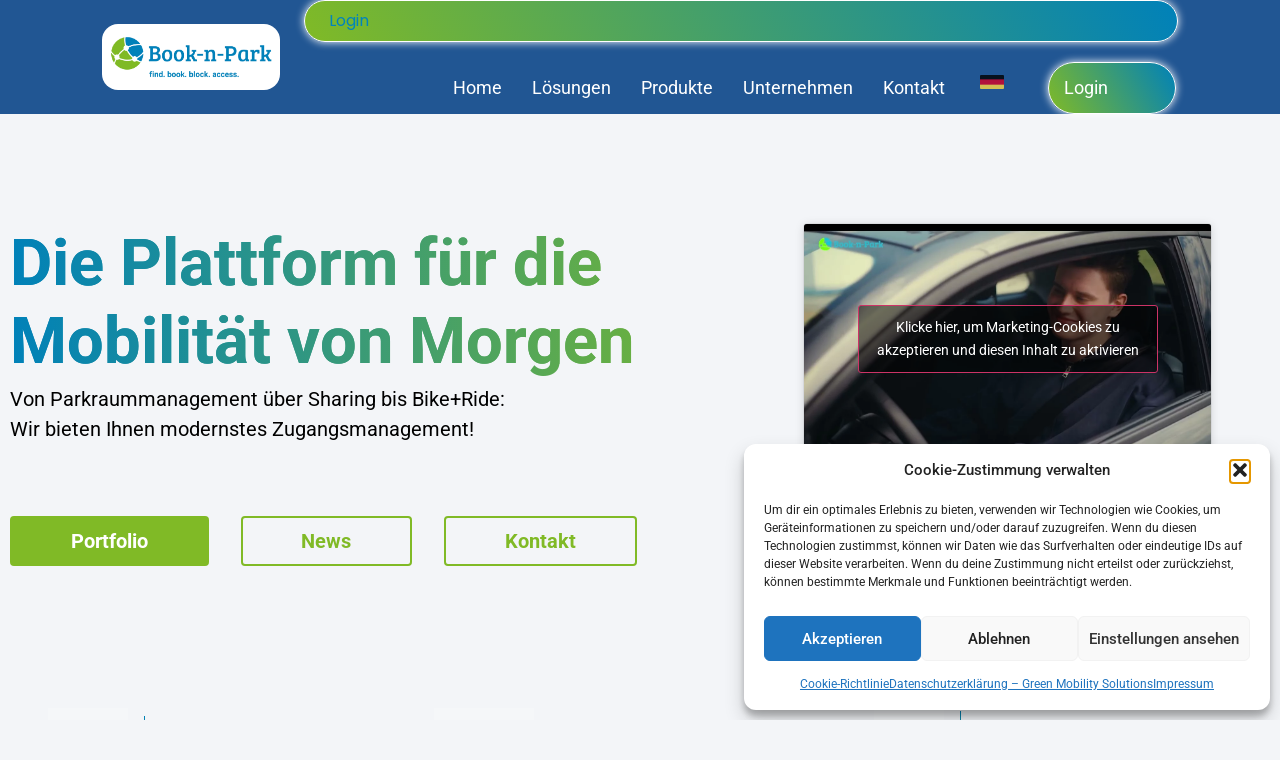

--- FILE ---
content_type: text/html; charset=UTF-8
request_url: https://book-n-park.de/
body_size: 21479
content:
<!doctype html>
<html lang="de">
<head>
	<meta charset="UTF-8">
	<meta name="viewport" content="width=device-width, initial-scale=1">
	<link rel="profile" href="https://gmpg.org/xfn/11">
	<meta name='robots' content='index, follow, max-image-preview:large, max-snippet:-1, max-video-preview:-1' />

	<!-- This site is optimized with the Yoast SEO Premium plugin v24.2 (Yoast SEO v26.8) - https://yoast.com/product/yoast-seo-premium-wordpress/ -->
	<title>Zentrales Parkraummanagement mit Book-n-Park</title>
	<meta name="description" content="Zentrales Parkraummanagement einfach online: Reservieren und Teilen von Zugängen für Parkplätze, E-Ladesäulen, Fahrradboxen oder Arbeitsplätze." />
	<link rel="canonical" href="https://book-n-park.de/" />
	<meta property="og:locale" content="de_DE" />
	<meta property="og:type" content="website" />
	<meta property="og:title" content="Home" />
	<meta property="og:description" content="Zentrales Parkraummanagement einfach online: Reservieren und Teilen von Zugängen für Parkplätze, E-Ladesäulen, Fahrradboxen oder Arbeitsplätze." />
	<meta property="og:url" content="https://book-n-park.de/" />
	<meta property="og:site_name" content="Book n Park" />
	<meta property="article:publisher" content="https://www.facebook.com/book.n.park.de" />
	<meta property="article:modified_time" content="2026-01-09T09:32:38+00:00" />
	<meta property="og:image" content="https://book-n-park.de/wp-content/uploads/2024/11/Book-n-park-Szenariokachel-01.webp" />
	<meta name="twitter:card" content="summary_large_image" />
	<meta name="twitter:site" content="@GreenMobility18" />
	<script type="application/ld+json" class="yoast-schema-graph">{"@context":"https://schema.org","@graph":[{"@type":"WebPage","@id":"https://book-n-park.de/","url":"https://book-n-park.de/","name":"Zentrales Parkraummanagement mit Book-n-Park","isPartOf":{"@id":"https://book-n-park.de/#website"},"about":{"@id":"https://book-n-park.de/#organization"},"primaryImageOfPage":{"@id":"https://book-n-park.de/#primaryimage"},"image":{"@id":"https://book-n-park.de/#primaryimage"},"thumbnailUrl":"https://book-n-park.de/wp-content/uploads/2024/11/Book-n-park-Szenariokachel-01.webp","datePublished":"2023-05-24T09:46:42+00:00","dateModified":"2026-01-09T09:32:38+00:00","description":"Zentrales Parkraummanagement einfach online: Reservieren und Teilen von Zugängen für Parkplätze, E-Ladesäulen, Fahrradboxen oder Arbeitsplätze.","breadcrumb":{"@id":"https://book-n-park.de/#breadcrumb"},"inLanguage":"de","potentialAction":[{"@type":"ReadAction","target":["https://book-n-park.de/"]}]},{"@type":"ImageObject","inLanguage":"de","@id":"https://book-n-park.de/#primaryimage","url":"https://book-n-park.de/wp-content/uploads/2024/11/Book-n-park-Szenariokachel-01.webp","contentUrl":"https://book-n-park.de/wp-content/uploads/2024/11/Book-n-park-Szenariokachel-01.webp","width":210,"height":191},{"@type":"BreadcrumbList","@id":"https://book-n-park.de/#breadcrumb","itemListElement":[{"@type":"ListItem","position":1,"name":"Startseite"}]},{"@type":"WebSite","@id":"https://book-n-park.de/#website","url":"https://book-n-park.de/","name":"Book-n-Park","description":"Sharing organisieren und optimieren","publisher":{"@id":"https://book-n-park.de/#organization"},"alternateName":"BnP","potentialAction":[{"@type":"SearchAction","target":{"@type":"EntryPoint","urlTemplate":"https://book-n-park.de/?s={search_term_string}"},"query-input":{"@type":"PropertyValueSpecification","valueRequired":true,"valueName":"search_term_string"}}],"inLanguage":"de"},{"@type":"Organization","@id":"https://book-n-park.de/#organization","name":"Green Mobility Solutions","url":"https://book-n-park.de/","logo":{"@type":"ImageObject","inLanguage":"de","@id":"https://book-n-park.de/#/schema/logo/image/","url":"https://book-n-park.de/wp-content/uploads/2023/05/header-logo.png","contentUrl":"https://book-n-park.de/wp-content/uploads/2023/05/header-logo.png","width":1103,"height":297,"caption":"Green Mobility Solutions"},"image":{"@id":"https://book-n-park.de/#/schema/logo/image/"},"sameAs":["https://www.facebook.com/book.n.park.de","https://x.com/GreenMobility18","https://www.linkedin.com/showcase/book-n-park/","https://www.youtube.com/channel/UCi7yKaytAM7EHWiYTfc7X1Q","https://www.instagram.com/book.n.park/"]}]}</script>
	<meta name="google-site-verification" content="iM1YiT-i8u4NM1BeBCfrIsxLZHDyenmjd4CiyZ9eh90" />
	<!-- / Yoast SEO Premium plugin. -->


<link rel='dns-prefetch' href='//js-eu1.hs-scripts.com' />
<link rel='dns-prefetch' href='//www.googletagmanager.com' />
<style id='wp-img-auto-sizes-contain-inline-css'>
img:is([sizes=auto i],[sizes^="auto," i]){contain-intrinsic-size:3000px 1500px}
/*# sourceURL=wp-img-auto-sizes-contain-inline-css */
</style>
<style id='safe-svg-svg-icon-style-inline-css'>
.safe-svg-cover{text-align:center}.safe-svg-cover .safe-svg-inside{display:inline-block;max-width:100%}.safe-svg-cover svg{fill:currentColor;height:100%;max-height:100%;max-width:100%;width:100%}

/*# sourceURL=https://book-n-park.de/wp-content/plugins/safe-svg/dist/safe-svg-block-frontend.css */
</style>
<style id='global-styles-inline-css'>
:root{--wp--preset--aspect-ratio--square: 1;--wp--preset--aspect-ratio--4-3: 4/3;--wp--preset--aspect-ratio--3-4: 3/4;--wp--preset--aspect-ratio--3-2: 3/2;--wp--preset--aspect-ratio--2-3: 2/3;--wp--preset--aspect-ratio--16-9: 16/9;--wp--preset--aspect-ratio--9-16: 9/16;--wp--preset--color--black: #000000;--wp--preset--color--cyan-bluish-gray: #abb8c3;--wp--preset--color--white: #ffffff;--wp--preset--color--pale-pink: #f78da7;--wp--preset--color--vivid-red: #cf2e2e;--wp--preset--color--luminous-vivid-orange: #ff6900;--wp--preset--color--luminous-vivid-amber: #fcb900;--wp--preset--color--light-green-cyan: #7bdcb5;--wp--preset--color--vivid-green-cyan: #00d084;--wp--preset--color--pale-cyan-blue: #8ed1fc;--wp--preset--color--vivid-cyan-blue: #0693e3;--wp--preset--color--vivid-purple: #9b51e0;--wp--preset--gradient--vivid-cyan-blue-to-vivid-purple: linear-gradient(135deg,rgb(6,147,227) 0%,rgb(155,81,224) 100%);--wp--preset--gradient--light-green-cyan-to-vivid-green-cyan: linear-gradient(135deg,rgb(122,220,180) 0%,rgb(0,208,130) 100%);--wp--preset--gradient--luminous-vivid-amber-to-luminous-vivid-orange: linear-gradient(135deg,rgb(252,185,0) 0%,rgb(255,105,0) 100%);--wp--preset--gradient--luminous-vivid-orange-to-vivid-red: linear-gradient(135deg,rgb(255,105,0) 0%,rgb(207,46,46) 100%);--wp--preset--gradient--very-light-gray-to-cyan-bluish-gray: linear-gradient(135deg,rgb(238,238,238) 0%,rgb(169,184,195) 100%);--wp--preset--gradient--cool-to-warm-spectrum: linear-gradient(135deg,rgb(74,234,220) 0%,rgb(151,120,209) 20%,rgb(207,42,186) 40%,rgb(238,44,130) 60%,rgb(251,105,98) 80%,rgb(254,248,76) 100%);--wp--preset--gradient--blush-light-purple: linear-gradient(135deg,rgb(255,206,236) 0%,rgb(152,150,240) 100%);--wp--preset--gradient--blush-bordeaux: linear-gradient(135deg,rgb(254,205,165) 0%,rgb(254,45,45) 50%,rgb(107,0,62) 100%);--wp--preset--gradient--luminous-dusk: linear-gradient(135deg,rgb(255,203,112) 0%,rgb(199,81,192) 50%,rgb(65,88,208) 100%);--wp--preset--gradient--pale-ocean: linear-gradient(135deg,rgb(255,245,203) 0%,rgb(182,227,212) 50%,rgb(51,167,181) 100%);--wp--preset--gradient--electric-grass: linear-gradient(135deg,rgb(202,248,128) 0%,rgb(113,206,126) 100%);--wp--preset--gradient--midnight: linear-gradient(135deg,rgb(2,3,129) 0%,rgb(40,116,252) 100%);--wp--preset--font-size--small: 13px;--wp--preset--font-size--medium: 20px;--wp--preset--font-size--large: 36px;--wp--preset--font-size--x-large: 42px;--wp--preset--spacing--20: 0.44rem;--wp--preset--spacing--30: 0.67rem;--wp--preset--spacing--40: 1rem;--wp--preset--spacing--50: 1.5rem;--wp--preset--spacing--60: 2.25rem;--wp--preset--spacing--70: 3.38rem;--wp--preset--spacing--80: 5.06rem;--wp--preset--shadow--natural: 6px 6px 9px rgba(0, 0, 0, 0.2);--wp--preset--shadow--deep: 12px 12px 50px rgba(0, 0, 0, 0.4);--wp--preset--shadow--sharp: 6px 6px 0px rgba(0, 0, 0, 0.2);--wp--preset--shadow--outlined: 6px 6px 0px -3px rgb(255, 255, 255), 6px 6px rgb(0, 0, 0);--wp--preset--shadow--crisp: 6px 6px 0px rgb(0, 0, 0);}:root { --wp--style--global--content-size: 800px;--wp--style--global--wide-size: 1200px; }:where(body) { margin: 0; }.wp-site-blocks > .alignleft { float: left; margin-right: 2em; }.wp-site-blocks > .alignright { float: right; margin-left: 2em; }.wp-site-blocks > .aligncenter { justify-content: center; margin-left: auto; margin-right: auto; }:where(.wp-site-blocks) > * { margin-block-start: 24px; margin-block-end: 0; }:where(.wp-site-blocks) > :first-child { margin-block-start: 0; }:where(.wp-site-blocks) > :last-child { margin-block-end: 0; }:root { --wp--style--block-gap: 24px; }:root :where(.is-layout-flow) > :first-child{margin-block-start: 0;}:root :where(.is-layout-flow) > :last-child{margin-block-end: 0;}:root :where(.is-layout-flow) > *{margin-block-start: 24px;margin-block-end: 0;}:root :where(.is-layout-constrained) > :first-child{margin-block-start: 0;}:root :where(.is-layout-constrained) > :last-child{margin-block-end: 0;}:root :where(.is-layout-constrained) > *{margin-block-start: 24px;margin-block-end: 0;}:root :where(.is-layout-flex){gap: 24px;}:root :where(.is-layout-grid){gap: 24px;}.is-layout-flow > .alignleft{float: left;margin-inline-start: 0;margin-inline-end: 2em;}.is-layout-flow > .alignright{float: right;margin-inline-start: 2em;margin-inline-end: 0;}.is-layout-flow > .aligncenter{margin-left: auto !important;margin-right: auto !important;}.is-layout-constrained > .alignleft{float: left;margin-inline-start: 0;margin-inline-end: 2em;}.is-layout-constrained > .alignright{float: right;margin-inline-start: 2em;margin-inline-end: 0;}.is-layout-constrained > .aligncenter{margin-left: auto !important;margin-right: auto !important;}.is-layout-constrained > :where(:not(.alignleft):not(.alignright):not(.alignfull)){max-width: var(--wp--style--global--content-size);margin-left: auto !important;margin-right: auto !important;}.is-layout-constrained > .alignwide{max-width: var(--wp--style--global--wide-size);}body .is-layout-flex{display: flex;}.is-layout-flex{flex-wrap: wrap;align-items: center;}.is-layout-flex > :is(*, div){margin: 0;}body .is-layout-grid{display: grid;}.is-layout-grid > :is(*, div){margin: 0;}body{padding-top: 0px;padding-right: 0px;padding-bottom: 0px;padding-left: 0px;}a:where(:not(.wp-element-button)){text-decoration: underline;}:root :where(.wp-element-button, .wp-block-button__link){background-color: #32373c;border-width: 0;color: #fff;font-family: inherit;font-size: inherit;font-style: inherit;font-weight: inherit;letter-spacing: inherit;line-height: inherit;padding-top: calc(0.667em + 2px);padding-right: calc(1.333em + 2px);padding-bottom: calc(0.667em + 2px);padding-left: calc(1.333em + 2px);text-decoration: none;text-transform: inherit;}.has-black-color{color: var(--wp--preset--color--black) !important;}.has-cyan-bluish-gray-color{color: var(--wp--preset--color--cyan-bluish-gray) !important;}.has-white-color{color: var(--wp--preset--color--white) !important;}.has-pale-pink-color{color: var(--wp--preset--color--pale-pink) !important;}.has-vivid-red-color{color: var(--wp--preset--color--vivid-red) !important;}.has-luminous-vivid-orange-color{color: var(--wp--preset--color--luminous-vivid-orange) !important;}.has-luminous-vivid-amber-color{color: var(--wp--preset--color--luminous-vivid-amber) !important;}.has-light-green-cyan-color{color: var(--wp--preset--color--light-green-cyan) !important;}.has-vivid-green-cyan-color{color: var(--wp--preset--color--vivid-green-cyan) !important;}.has-pale-cyan-blue-color{color: var(--wp--preset--color--pale-cyan-blue) !important;}.has-vivid-cyan-blue-color{color: var(--wp--preset--color--vivid-cyan-blue) !important;}.has-vivid-purple-color{color: var(--wp--preset--color--vivid-purple) !important;}.has-black-background-color{background-color: var(--wp--preset--color--black) !important;}.has-cyan-bluish-gray-background-color{background-color: var(--wp--preset--color--cyan-bluish-gray) !important;}.has-white-background-color{background-color: var(--wp--preset--color--white) !important;}.has-pale-pink-background-color{background-color: var(--wp--preset--color--pale-pink) !important;}.has-vivid-red-background-color{background-color: var(--wp--preset--color--vivid-red) !important;}.has-luminous-vivid-orange-background-color{background-color: var(--wp--preset--color--luminous-vivid-orange) !important;}.has-luminous-vivid-amber-background-color{background-color: var(--wp--preset--color--luminous-vivid-amber) !important;}.has-light-green-cyan-background-color{background-color: var(--wp--preset--color--light-green-cyan) !important;}.has-vivid-green-cyan-background-color{background-color: var(--wp--preset--color--vivid-green-cyan) !important;}.has-pale-cyan-blue-background-color{background-color: var(--wp--preset--color--pale-cyan-blue) !important;}.has-vivid-cyan-blue-background-color{background-color: var(--wp--preset--color--vivid-cyan-blue) !important;}.has-vivid-purple-background-color{background-color: var(--wp--preset--color--vivid-purple) !important;}.has-black-border-color{border-color: var(--wp--preset--color--black) !important;}.has-cyan-bluish-gray-border-color{border-color: var(--wp--preset--color--cyan-bluish-gray) !important;}.has-white-border-color{border-color: var(--wp--preset--color--white) !important;}.has-pale-pink-border-color{border-color: var(--wp--preset--color--pale-pink) !important;}.has-vivid-red-border-color{border-color: var(--wp--preset--color--vivid-red) !important;}.has-luminous-vivid-orange-border-color{border-color: var(--wp--preset--color--luminous-vivid-orange) !important;}.has-luminous-vivid-amber-border-color{border-color: var(--wp--preset--color--luminous-vivid-amber) !important;}.has-light-green-cyan-border-color{border-color: var(--wp--preset--color--light-green-cyan) !important;}.has-vivid-green-cyan-border-color{border-color: var(--wp--preset--color--vivid-green-cyan) !important;}.has-pale-cyan-blue-border-color{border-color: var(--wp--preset--color--pale-cyan-blue) !important;}.has-vivid-cyan-blue-border-color{border-color: var(--wp--preset--color--vivid-cyan-blue) !important;}.has-vivid-purple-border-color{border-color: var(--wp--preset--color--vivid-purple) !important;}.has-vivid-cyan-blue-to-vivid-purple-gradient-background{background: var(--wp--preset--gradient--vivid-cyan-blue-to-vivid-purple) !important;}.has-light-green-cyan-to-vivid-green-cyan-gradient-background{background: var(--wp--preset--gradient--light-green-cyan-to-vivid-green-cyan) !important;}.has-luminous-vivid-amber-to-luminous-vivid-orange-gradient-background{background: var(--wp--preset--gradient--luminous-vivid-amber-to-luminous-vivid-orange) !important;}.has-luminous-vivid-orange-to-vivid-red-gradient-background{background: var(--wp--preset--gradient--luminous-vivid-orange-to-vivid-red) !important;}.has-very-light-gray-to-cyan-bluish-gray-gradient-background{background: var(--wp--preset--gradient--very-light-gray-to-cyan-bluish-gray) !important;}.has-cool-to-warm-spectrum-gradient-background{background: var(--wp--preset--gradient--cool-to-warm-spectrum) !important;}.has-blush-light-purple-gradient-background{background: var(--wp--preset--gradient--blush-light-purple) !important;}.has-blush-bordeaux-gradient-background{background: var(--wp--preset--gradient--blush-bordeaux) !important;}.has-luminous-dusk-gradient-background{background: var(--wp--preset--gradient--luminous-dusk) !important;}.has-pale-ocean-gradient-background{background: var(--wp--preset--gradient--pale-ocean) !important;}.has-electric-grass-gradient-background{background: var(--wp--preset--gradient--electric-grass) !important;}.has-midnight-gradient-background{background: var(--wp--preset--gradient--midnight) !important;}.has-small-font-size{font-size: var(--wp--preset--font-size--small) !important;}.has-medium-font-size{font-size: var(--wp--preset--font-size--medium) !important;}.has-large-font-size{font-size: var(--wp--preset--font-size--large) !important;}.has-x-large-font-size{font-size: var(--wp--preset--font-size--x-large) !important;}
:root :where(.wp-block-pullquote){font-size: 1.5em;line-height: 1.6;}
/*# sourceURL=global-styles-inline-css */
</style>
<link rel='stylesheet' id='cmplz-general-css' href='https://book-n-park.de/wp-content/plugins/complianz-gdpr/assets/css/cookieblocker.min.css?ver=1768898975' media='all' />
<link rel='stylesheet' id='hello-elementor-css' href='https://book-n-park.de/wp-content/themes/hello-elementor/assets/css/reset.css?ver=3.4.6' media='all' />
<link rel='stylesheet' id='hello-elementor-theme-style-css' href='https://book-n-park.de/wp-content/themes/hello-elementor/assets/css/theme.css?ver=3.4.6' media='all' />
<link rel='stylesheet' id='hello-elementor-header-footer-css' href='https://book-n-park.de/wp-content/themes/hello-elementor/assets/css/header-footer.css?ver=3.4.6' media='all' />
<link rel='stylesheet' id='elementor-frontend-css' href='https://book-n-park.de/wp-content/plugins/elementor/assets/css/frontend.min.css?ver=3.34.2' media='all' />
<link rel='stylesheet' id='elementor-post-35-css' href='https://book-n-park.de/wp-content/uploads/elementor/css/post-35.css?ver=1769221231' media='all' />
<link rel='stylesheet' id='widget-image-css' href='https://book-n-park.de/wp-content/plugins/elementor/assets/css/widget-image.min.css?ver=3.34.2' media='all' />
<link rel='stylesheet' id='widget-nav-menu-css' href='https://book-n-park.de/wp-content/plugins/elementor-pro/assets/css/widget-nav-menu.min.css?ver=3.34.0' media='all' />
<link rel='stylesheet' id='e-sticky-css' href='https://book-n-park.de/wp-content/plugins/elementor-pro/assets/css/modules/sticky.min.css?ver=3.34.0' media='all' />
<link rel='stylesheet' id='widget-heading-css' href='https://book-n-park.de/wp-content/plugins/elementor/assets/css/widget-heading.min.css?ver=3.34.2' media='all' />
<link rel='stylesheet' id='widget-icon-list-css' href='https://book-n-park.de/wp-content/plugins/elementor/assets/css/widget-icon-list.min.css?ver=3.34.2' media='all' />
<link rel='stylesheet' id='widget-social-icons-css' href='https://book-n-park.de/wp-content/plugins/elementor/assets/css/widget-social-icons.min.css?ver=3.34.2' media='all' />
<link rel='stylesheet' id='e-apple-webkit-css' href='https://book-n-park.de/wp-content/plugins/elementor/assets/css/conditionals/apple-webkit.min.css?ver=3.34.2' media='all' />
<link rel='stylesheet' id='elementor-icons-css' href='https://book-n-park.de/wp-content/plugins/elementor/assets/lib/eicons/css/elementor-icons.min.css?ver=5.46.0' media='all' />
<link rel='stylesheet' id='widget-spacer-css' href='https://book-n-park.de/wp-content/plugins/elementor/assets/css/widget-spacer.min.css?ver=3.34.2' media='all' />
<link rel='stylesheet' id='widget-video-css' href='https://book-n-park.de/wp-content/plugins/elementor/assets/css/widget-video.min.css?ver=3.34.2' media='all' />
<link rel='stylesheet' id='widget-posts-css' href='https://book-n-park.de/wp-content/plugins/elementor-pro/assets/css/widget-posts.min.css?ver=3.34.0' media='all' />
<link rel='stylesheet' id='elementor-post-59-css' href='https://book-n-park.de/wp-content/uploads/elementor/css/post-59.css?ver=1769221232' media='all' />
<link rel='stylesheet' id='elementor-post-55-css' href='https://book-n-park.de/wp-content/uploads/elementor/css/post-55.css?ver=1769221232' media='all' />
<link rel='stylesheet' id='elementor-post-50-css' href='https://book-n-park.de/wp-content/uploads/elementor/css/post-50.css?ver=1769221232' media='all' />
<link rel='stylesheet' id='exad-slick-css' href='https://book-n-park.de/wp-content/plugins/exclusive-addons-for-elementor/assets/vendor/css/slick.min.css?ver=16d0e3513cb38708b42f5f1c28af590f' media='all' />
<link rel='stylesheet' id='exad-slick-theme-css' href='https://book-n-park.de/wp-content/plugins/exclusive-addons-for-elementor/assets/vendor/css/slick-theme.min.css?ver=16d0e3513cb38708b42f5f1c28af590f' media='all' />
<link rel='stylesheet' id='exad-image-hover-css' href='https://book-n-park.de/wp-content/plugins/exclusive-addons-for-elementor/assets/vendor/css/imagehover.css?ver=16d0e3513cb38708b42f5f1c28af590f' media='all' />
<link rel='stylesheet' id='exad-swiperv5-css' href='https://book-n-park.de/wp-content/plugins/exclusive-addons-for-elementor/assets/vendor/css/swiper.min.css?ver=2.7.9.8' media='all' />
<link rel='stylesheet' id='exad-main-style-css' href='https://book-n-park.de/wp-content/plugins/exclusive-addons-for-elementor/assets/css/exad-styles.min.css?ver=16d0e3513cb38708b42f5f1c28af590f' media='all' />
<link rel='stylesheet' id='linguise_switcher-css' href='https://book-n-park.de/wp-content/plugins/linguise/assets/css/front.bundle.css?ver=2.2.20' media='all' />
<link rel='stylesheet' id='jquery-lazyloadxt-fadein-css-css' href='//book-n-park.de/wp-content/plugins/a3-lazy-load/assets/css/jquery.lazyloadxt.fadein.css?ver=16d0e3513cb38708b42f5f1c28af590f' media='all' />
<link rel='stylesheet' id='a3a3_lazy_load-css' href='//book-n-park.de/wp-content/uploads/sass/a3_lazy_load.min.css?ver=1736771131' media='all' />
<link rel='stylesheet' id='eael-general-css' href='https://book-n-park.de/wp-content/plugins/essential-addons-for-elementor-lite/assets/front-end/css/view/general.min.css?ver=6.5.7' media='all' />
<link rel='stylesheet' id='elementor-gf-local-roboto-css' href='//book-n-park.de/wp-content/uploads/omgf/elementor-gf-local-roboto/elementor-gf-local-roboto.css?ver=1684845761' media='all' />
<link rel='stylesheet' id='elementor-gf-local-poppins-css' href='//book-n-park.de/wp-content/uploads/omgf/elementor-gf-local-poppins/elementor-gf-local-poppins.css?ver=1684845761' media='all' />
<link rel='stylesheet' id='elementor-icons-shared-0-css' href='https://book-n-park.de/wp-content/plugins/elementor/assets/lib/font-awesome/css/fontawesome.min.css?ver=5.15.3' media='all' />
<link rel='stylesheet' id='elementor-icons-fa-regular-css' href='https://book-n-park.de/wp-content/plugins/elementor/assets/lib/font-awesome/css/regular.min.css?ver=5.15.3' media='all' />
<link rel='stylesheet' id='elementor-icons-fa-solid-css' href='https://book-n-park.de/wp-content/plugins/elementor/assets/lib/font-awesome/css/solid.min.css?ver=5.15.3' media='all' />
<link rel='stylesheet' id='elementor-icons-fa-brands-css' href='https://book-n-park.de/wp-content/plugins/elementor/assets/lib/font-awesome/css/brands.min.css?ver=5.15.3' media='all' />
<script src="https://book-n-park.de/wp-includes/js/jquery/jquery.min.js?ver=3.7.1" id="jquery-core-js"></script>
<script src="https://book-n-park.de/wp-includes/js/jquery/jquery-migrate.min.js?ver=3.4.1" id="jquery-migrate-js"></script>
<script id="linguise_switcher-js-extra">
var linguise_configs = {"vars":{"configs":{"languages":{"de":"Deutsch","en":"English","it":"Italiano"},"base":"","base_url":"https://book-n-park.de","original_path":"","trailing_slashes":"/","default_language":"de","enabled_languages":["en","it"],"flag_display_type":"popup","display_position":"no","enable_flag":1,"enable_language_name":0,"enable_language_name_popup":1,"enable_language_short_name":0,"flag_shape":"rectangular","flag_en_type":"en-gb","flag_de_type":"de","flag_es_type":"es","flag_pt_type":"pt","flag_tw_type":"zh-tw","flag_border_radius":1,"flag_width":24,"browser_redirect":0,"ukraine_redirect":0,"cookies_redirect":0,"language_name_display":"native","pre_text":"","post_text":"","alternate_link":1,"add_flag_automatically":0,"custom_css":"","cache_enabled":1,"cache_max_size":200,"language_name_color":"#ffffff","language_name_hover_color":"#ffffff","popup_language_name_color":"#222","popup_language_name_hover_color":"#222","flag_shadow_h":1,"flag_shadow_v":1,"flag_shadow_blur":4,"flag_shadow_spread":0,"flag_shadow_color":"rgba(28, 36, 75, 1)","flag_shadow_color_alpha":1,"flag_hover_shadow_h":1,"flag_hover_shadow_v":1,"flag_hover_shadow_blur":4,"flag_hover_shadow_spread":0,"flag_hover_shadow_color":"rgba(28, 36, 75, 1)","flag_hover_shadow_color_alpha":1,"search_translation":0,"debug":0,"woocommerce_emails_translation":0,"dynamic_translations":{"enabled":0,"public_key":""}}}};
//# sourceURL=linguise_switcher-js-extra
</script>
<script src="https://book-n-park.de/wp-content/plugins/linguise/assets/js/front.bundle.js?ver=2.2.20" id="linguise_switcher-js"></script>

<!-- Google Tag (gtac.js) durch Site-Kit hinzugefügt -->
<!-- Von Site Kit hinzugefügtes Google-Analytics-Snippet -->
<script src="https://www.googletagmanager.com/gtag/js?id=G-0CK4NMCPM3" id="google_gtagjs-js" async></script>
<script id="google_gtagjs-js-after">
window.dataLayer = window.dataLayer || [];function gtag(){dataLayer.push(arguments);}
gtag("set","linker",{"domains":["book-n-park.de"]});
gtag("js", new Date());
gtag("set", "developer_id.dZTNiMT", true);
gtag("config", "G-0CK4NMCPM3");
//# sourceURL=google_gtagjs-js-after
</script>
<meta name="generator" content="Site Kit by Google 1.170.0" /><style>:root {
			--lazy-loader-animation-duration: 300ms;
		}
		  
		.lazyload {
	display: block;
}

.lazyload,
        .lazyloading {
			opacity: 0;
		}


		.lazyloaded {
			opacity: 1;
			transition: opacity 300ms;
			transition: opacity var(--lazy-loader-animation-duration);
		}</style><noscript><style>.lazyload { display: none; } .lazyload[class*="lazy-loader-background-element-"] { display: block; opacity: 1; }</style></noscript>			<!-- DO NOT COPY THIS SNIPPET! Start of Page Analytics Tracking for HubSpot WordPress plugin v11.3.37-->
			<script class="hsq-set-content-id" data-content-id="standard-page">
				var _hsq = _hsq || [];
				_hsq.push(["setContentType", "standard-page"]);
			</script>
			<!-- DO NOT COPY THIS SNIPPET! End of Page Analytics Tracking for HubSpot WordPress plugin -->
			<style id="mystickymenu" type="text/css">#mysticky-nav { width:100%; position: static; height: auto !important; }#mysticky-nav.wrapfixed { position:fixed; left: 0px; margin-top:0px;  z-index: 99990; -webkit-transition: 0.3s; -moz-transition: 0.3s; -o-transition: 0.3s; transition: 0.3s; -ms-filter:"progid:DXImageTransform.Microsoft.Alpha(Opacity=90)"; filter: alpha(opacity=90); opacity:0.9; background-color: #f7f5e7;}#mysticky-nav.wrapfixed .myfixed{ background-color: #f7f5e7; position: relative;top: auto;left: auto;right: auto;}#mysticky-nav .myfixed { margin:0 auto; float:none; border:0px; background:none; max-width:100%; }</style>			<style type="text/css">
																															</style>
			<meta name="generator" content="performance-lab 4.0.1; plugins: ">
			<style>.cmplz-hidden {
					display: none !important;
				}</style><meta name="generator" content="Elementor 3.34.2; features: additional_custom_breakpoints; settings: css_print_method-external, google_font-enabled, font_display-swap">
<link rel="alternate" hreflang="de" href="https://book-n-park.de/" />
<link rel="alternate" hreflang="en" href="https://book-n-park.de/en/" />
<link rel="alternate" hreflang="it" href="https://book-n-park.de/it/" />
<link rel="alternate" hreflang="x-default" href="https://book-n-park.de/" />			<style>
				.e-con.e-parent:nth-of-type(n+4):not(.e-lazyloaded):not(.e-no-lazyload),
				.e-con.e-parent:nth-of-type(n+4):not(.e-lazyloaded):not(.e-no-lazyload) * {
					background-image: none !important;
				}
				@media screen and (max-height: 1024px) {
					.e-con.e-parent:nth-of-type(n+3):not(.e-lazyloaded):not(.e-no-lazyload),
					.e-con.e-parent:nth-of-type(n+3):not(.e-lazyloaded):not(.e-no-lazyload) * {
						background-image: none !important;
					}
				}
				@media screen and (max-height: 640px) {
					.e-con.e-parent:nth-of-type(n+2):not(.e-lazyloaded):not(.e-no-lazyload),
					.e-con.e-parent:nth-of-type(n+2):not(.e-lazyloaded):not(.e-no-lazyload) * {
						background-image: none !important;
					}
				}
			</style>
			<link rel="icon" href="https://book-n-park.de/wp-content/uploads/2023/05/icon.svg" sizes="32x32" />
<link rel="icon" href="https://book-n-park.de/wp-content/uploads/2023/05/icon.svg" sizes="192x192" />
<link rel="apple-touch-icon" href="https://book-n-park.de/wp-content/uploads/2023/05/icon.svg" />
<meta name="msapplication-TileImage" content="https://book-n-park.de/wp-content/uploads/2023/05/icon.svg" />
</head>
<body data-cmplz=1 class="home wp-singular page-template-default page page-id-59 wp-custom-logo wp-embed-responsive wp-theme-hello-elementor hello-elementor-default exclusive-addons-elementor elementor-default elementor-kit-35 elementor-page elementor-page-59">


<a class="skip-link screen-reader-text" href="#content">Zum Inhalt springen</a>

		<header data-elementor-type="header" data-elementor-id="55" class="elementor elementor-55 elementor-location-header" data-elementor-post-type="elementor_library">
					<section class="elementor-section elementor-top-section elementor-element elementor-element-69b2e447 elementor-section-full_width elementor-section-height-min-height elementor-section-content-middle elementor-section-height-default elementor-section-items-middle exad-glass-effect-no exad-sticky-section-no" data-id="69b2e447" data-element_type="section" data-settings="{&quot;background_background&quot;:&quot;classic&quot;,&quot;sticky&quot;:&quot;top&quot;,&quot;sticky_on&quot;:[&quot;desktop&quot;,&quot;tablet&quot;,&quot;mobile&quot;],&quot;sticky_offset&quot;:0,&quot;sticky_effects_offset&quot;:0,&quot;sticky_anchor_link_offset&quot;:0}">
						<div class="elementor-container elementor-column-gap-no">
					<div class="elementor-column elementor-col-50 elementor-top-column elementor-element elementor-element-5be20018 exad-glass-effect-no exad-sticky-section-no" data-id="5be20018" data-element_type="column">
			<div class="elementor-widget-wrap elementor-element-populated">
						<div class="elementor-element elementor-element-3fa5be36 header-image elementor-widget__width-initial elementor-widget-tablet__width-initial elementor-widget-mobile__width-initial exad-sticky-section-no exad-glass-effect-no elementor-widget elementor-widget-theme-site-logo elementor-widget-image" data-id="3fa5be36" data-element_type="widget" data-widget_type="theme-site-logo.default">
				<div class="elementor-widget-container">
											<a href="https://book-n-park.de">
			<img fetchpriority="high" width="1103" height="297" src="https://book-n-park.de/wp-content/uploads/2023/05/header-logo.png" class="attachment-full size-full wp-image-3994" alt="" srcset="https://book-n-park.de/wp-content/uploads/2023/05/header-logo.png 1103w, https://book-n-park.de/wp-content/uploads/2023/05/header-logo-300x81.png 300w, https://book-n-park.de/wp-content/uploads/2023/05/header-logo-1024x276.png 1024w, https://book-n-park.de/wp-content/uploads/2023/05/header-logo-768x207.png 768w" sizes="(max-width: 1103px) 100vw, 1103px" />				</a>
											</div>
				</div>
					</div>
		</div>
				<div class="elementor-column elementor-col-50 elementor-top-column elementor-element elementor-element-a741c0c exad-glass-effect-no exad-sticky-section-no" data-id="a741c0c" data-element_type="column">
			<div class="elementor-widget-wrap elementor-element-populated">
						<div class="elementor-element elementor-element-a80536f elementor-mobile-align-center elementor-widget-tablet__width-auto elementor-widget-mobile__width-auto gradient-login-button exad-sticky-section-no exad-glass-effect-no elementor-widget elementor-widget-button" data-id="a80536f" data-element_type="widget" data-widget_type="button.default">
				<div class="elementor-widget-container">
									<div class="elementor-button-wrapper">
					<a class="elementor-button elementor-button-link elementor-size-sm" href="https://app.book-n-park.de/users/login">
						<span class="elementor-button-content-wrapper">
									<span class="elementor-button-text">Login</span>
					</span>
					</a>
				</div>
								</div>
				</div>
				<div class="elementor-element elementor-element-2e32eb7d elementor-nav-menu--stretch elementor-nav-menu__align-end elementor-widget__width-initial elementor-widget-tablet__width-initial elementor-widget-mobile__width-initial elementor-nav-menu--dropdown-tablet elementor-nav-menu__text-align-aside elementor-nav-menu--toggle elementor-nav-menu--burger exad-sticky-section-no exad-glass-effect-no elementor-widget elementor-widget-nav-menu" data-id="2e32eb7d" data-element_type="widget" data-settings="{&quot;full_width&quot;:&quot;stretch&quot;,&quot;layout&quot;:&quot;horizontal&quot;,&quot;submenu_icon&quot;:{&quot;value&quot;:&quot;&lt;i class=\&quot;fas fa-caret-down\&quot; aria-hidden=\&quot;true\&quot;&gt;&lt;\/i&gt;&quot;,&quot;library&quot;:&quot;fa-solid&quot;},&quot;toggle&quot;:&quot;burger&quot;}" data-widget_type="nav-menu.default">
				<div class="elementor-widget-container">
								<nav aria-label="Menü" class="elementor-nav-menu--main elementor-nav-menu__container elementor-nav-menu--layout-horizontal e--pointer-none">
				<ul id="menu-1-2e32eb7d" class="elementor-nav-menu"><li class="menu-item menu-item-type-post_type menu-item-object-page menu-item-home current-menu-item page_item page-item-59 current_page_item menu-item-239"><a href="https://book-n-park.de/" aria-current="page" class="elementor-item elementor-item-active">Home</a></li>
<li class="menu-item menu-item-type-post_type menu-item-object-page menu-item-has-children menu-item-2990"><a href="https://book-n-park.de/smart-mobility-loesungen/" class="elementor-item">Lösungen</a>
<ul class="sub-menu elementor-nav-menu--dropdown">
	<li class="menu-item menu-item-type-post_type menu-item-object-page menu-item-2202"><a href="https://book-n-park.de/parkraummanagement/" class="elementor-sub-item">Parkraummanagement</a></li>
	<li class="menu-item menu-item-type-post_type menu-item-object-page menu-item-2081"><a href="https://book-n-park.de/ladeinfrastruktur-verwalten/" class="elementor-sub-item">Ladeinfrastruktur verwalten</a></li>
	<li class="menu-item menu-item-type-post_type menu-item-object-page menu-item-2984"><a href="https://book-n-park.de/smarte-parkbuegel-fuer-einzelparkplaetze/" class="elementor-sub-item">Smarte Parkbuegel fuer Einzelparkplaetze</a></li>
	<li class="menu-item menu-item-type-post_type menu-item-object-page menu-item-1611"><a href="https://book-n-park.de/mobilitaetshub/" class="elementor-sub-item">Für Mobilitätshubs</a></li>
	<li class="menu-item menu-item-type-post_type menu-item-object-page menu-item-2357"><a href="https://book-n-park.de/fahrradboxen-und-sammelschliessanlagen/" class="elementor-sub-item">Für Fahrradboxen &amp; Sammel-Schließanlagen</a></li>
	<li class="menu-item menu-item-type-post_type menu-item-object-page menu-item-2211"><a href="https://book-n-park.de/smart-mobility-loesungen-alt/mobilitaetsinfrastruktur-an-hochschulen/" class="elementor-sub-item">Für Hochschulen &#038; Universitäten</a></li>
</ul>
</li>
<li class="menu-item menu-item-type-post_type menu-item-object-page menu-item-242"><a href="https://book-n-park.de/produkte/" class="elementor-item">Produkte</a></li>
<li class="menu-item menu-item-type-custom menu-item-object-custom menu-item-has-children menu-item-1676"><a class="elementor-item">Unternehmen</a>
<ul class="sub-menu elementor-nav-menu--dropdown">
	<li class="menu-item menu-item-type-post_type menu-item-object-page menu-item-1797"><a href="https://book-n-park.de/partner-parkraummanagement/" class="elementor-sub-item">Partner</a></li>
	<li class="menu-item menu-item-type-post_type menu-item-object-page menu-item-243"><a href="https://book-n-park.de/referenzen/" class="elementor-sub-item">Referenzen</a></li>
	<li class="menu-item menu-item-type-post_type menu-item-object-page menu-item-1299"><a href="https://book-n-park.de/smart-parking-blog/" class="elementor-sub-item">Blog</a></li>
	<li class="menu-item menu-item-type-post_type menu-item-object-page menu-item-1010"><a href="https://book-n-park.de/news/" class="elementor-sub-item">News</a></li>
	<li class="menu-item menu-item-type-post_type menu-item-object-page menu-item-1079"><a target="_blank" href="https://book-n-park.de/faq/" class="elementor-sub-item">FAQ</a></li>
</ul>
</li>
<li class="menu-item menu-item-type-post_type menu-item-object-page menu-item-240"><a href="https://book-n-park.de/kontakt/" class="elementor-item">Kontakt</a></li>
<li class="linguise_switcher_root linguise_menu_root linguise_parent_menu_item linguise_flag_rectangular menu-item menu-item-type-custom menu-item-object-custom menu-item-3115"><a href="#" class="elementor-item elementor-item-anchor"></a></li>
<li class="menu-item menu-item-type-custom menu-item-object-custom menu-item-246"><a target="_blank" href="https://app.book-n-park.de/users/login" class="elementor-item">Login</a></li>
</ul>			</nav>
					<div class="elementor-menu-toggle" role="button" tabindex="0" aria-label="Menü Umschalter" aria-expanded="false">
			<i aria-hidden="true" role="presentation" class="elementor-menu-toggle__icon--open eicon-menu-bar"></i><i aria-hidden="true" role="presentation" class="elementor-menu-toggle__icon--close eicon-close"></i>		</div>
					<nav class="elementor-nav-menu--dropdown elementor-nav-menu__container" aria-hidden="true">
				<ul id="menu-2-2e32eb7d" class="elementor-nav-menu"><li class="menu-item menu-item-type-post_type menu-item-object-page menu-item-home current-menu-item page_item page-item-59 current_page_item menu-item-239"><a href="https://book-n-park.de/" aria-current="page" class="elementor-item elementor-item-active" tabindex="-1">Home</a></li>
<li class="menu-item menu-item-type-post_type menu-item-object-page menu-item-has-children menu-item-2990"><a href="https://book-n-park.de/smart-mobility-loesungen/" class="elementor-item" tabindex="-1">Lösungen</a>
<ul class="sub-menu elementor-nav-menu--dropdown">
	<li class="menu-item menu-item-type-post_type menu-item-object-page menu-item-2202"><a href="https://book-n-park.de/parkraummanagement/" class="elementor-sub-item" tabindex="-1">Parkraummanagement</a></li>
	<li class="menu-item menu-item-type-post_type menu-item-object-page menu-item-2081"><a href="https://book-n-park.de/ladeinfrastruktur-verwalten/" class="elementor-sub-item" tabindex="-1">Ladeinfrastruktur verwalten</a></li>
	<li class="menu-item menu-item-type-post_type menu-item-object-page menu-item-2984"><a href="https://book-n-park.de/smarte-parkbuegel-fuer-einzelparkplaetze/" class="elementor-sub-item" tabindex="-1">Smarte Parkbuegel fuer Einzelparkplaetze</a></li>
	<li class="menu-item menu-item-type-post_type menu-item-object-page menu-item-1611"><a href="https://book-n-park.de/mobilitaetshub/" class="elementor-sub-item" tabindex="-1">Für Mobilitätshubs</a></li>
	<li class="menu-item menu-item-type-post_type menu-item-object-page menu-item-2357"><a href="https://book-n-park.de/fahrradboxen-und-sammelschliessanlagen/" class="elementor-sub-item" tabindex="-1">Für Fahrradboxen &amp; Sammel-Schließanlagen</a></li>
	<li class="menu-item menu-item-type-post_type menu-item-object-page menu-item-2211"><a href="https://book-n-park.de/smart-mobility-loesungen-alt/mobilitaetsinfrastruktur-an-hochschulen/" class="elementor-sub-item" tabindex="-1">Für Hochschulen &#038; Universitäten</a></li>
</ul>
</li>
<li class="menu-item menu-item-type-post_type menu-item-object-page menu-item-242"><a href="https://book-n-park.de/produkte/" class="elementor-item" tabindex="-1">Produkte</a></li>
<li class="menu-item menu-item-type-custom menu-item-object-custom menu-item-has-children menu-item-1676"><a class="elementor-item" tabindex="-1">Unternehmen</a>
<ul class="sub-menu elementor-nav-menu--dropdown">
	<li class="menu-item menu-item-type-post_type menu-item-object-page menu-item-1797"><a href="https://book-n-park.de/partner-parkraummanagement/" class="elementor-sub-item" tabindex="-1">Partner</a></li>
	<li class="menu-item menu-item-type-post_type menu-item-object-page menu-item-243"><a href="https://book-n-park.de/referenzen/" class="elementor-sub-item" tabindex="-1">Referenzen</a></li>
	<li class="menu-item menu-item-type-post_type menu-item-object-page menu-item-1299"><a href="https://book-n-park.de/smart-parking-blog/" class="elementor-sub-item" tabindex="-1">Blog</a></li>
	<li class="menu-item menu-item-type-post_type menu-item-object-page menu-item-1010"><a href="https://book-n-park.de/news/" class="elementor-sub-item" tabindex="-1">News</a></li>
	<li class="menu-item menu-item-type-post_type menu-item-object-page menu-item-1079"><a target="_blank" href="https://book-n-park.de/faq/" class="elementor-sub-item" tabindex="-1">FAQ</a></li>
</ul>
</li>
<li class="menu-item menu-item-type-post_type menu-item-object-page menu-item-240"><a href="https://book-n-park.de/kontakt/" class="elementor-item" tabindex="-1">Kontakt</a></li>
<li class="linguise_switcher_root linguise_menu_root linguise_parent_menu_item linguise_flag_rectangular menu-item menu-item-type-custom menu-item-object-custom menu-item-3115"><a href="#" class="elementor-item elementor-item-anchor" tabindex="-1"></a></li>
<li class="menu-item menu-item-type-custom menu-item-object-custom menu-item-246"><a target="_blank" href="https://app.book-n-park.de/users/login" class="elementor-item" tabindex="-1">Login</a></li>
</ul>			</nav>
						</div>
				</div>
					</div>
		</div>
					</div>
		</section>
				</header>
		
<main id="content" class="site-main post-59 page type-page status-publish hentry">

	
	<div class="page-content">
		<div data-elementor-type="wp-page" data-elementor-id="59" class="elementor elementor-59" data-elementor-post-type="page">
						<section class="elementor-section elementor-top-section elementor-element elementor-element-745f923 elementor-section-boxed elementor-section-height-default elementor-section-height-default exad-glass-effect-no exad-sticky-section-no" data-id="745f923" data-element_type="section" data-settings="{&quot;background_background&quot;:&quot;classic&quot;}">
						<div class="elementor-container elementor-column-gap-no">
					<div class="elementor-column elementor-col-100 elementor-top-column elementor-element elementor-element-33180a0 exad-glass-effect-no exad-sticky-section-no" data-id="33180a0" data-element_type="column">
			<div class="elementor-widget-wrap elementor-element-populated">
						<div class="elementor-element elementor-element-f219501 elementor-widget__width-initial floating-action-button exad-sticky-section-no exad-glass-effect-no elementor-widget elementor-widget-button" data-id="f219501" data-element_type="widget" data-widget_type="button.default">
				<div class="elementor-widget-container">
									<div class="elementor-button-wrapper">
					<a class="elementor-button elementor-button-link elementor-size-sm" href="https://book-n-park.de/kontakt/">
						<span class="elementor-button-content-wrapper">
						<span class="elementor-button-icon">
				<i aria-hidden="true" class="far fa-envelope"></i>			</span>
									<span class="elementor-button-text">Kontakt</span>
					</span>
					</a>
				</div>
								</div>
				</div>
				<div class="elementor-element elementor-element-6f69695 exad-sticky-section-no exad-glass-effect-no elementor-widget elementor-widget-spacer" data-id="6f69695" data-element_type="widget" data-widget_type="spacer.default">
				<div class="elementor-widget-container">
							<div class="elementor-spacer">
			<div class="elementor-spacer-inner"></div>
		</div>
						</div>
				</div>
				<div class="elementor-section elementor-inner-section elementor-element elementor-element-0291110 elementor-section-full_width elementor-section-height-default elementor-section-height-default exad-glass-effect-no exad-sticky-section-no" data-id="0291110" data-element_type="section">
						<div class="elementor-container elementor-column-gap-default">
					<div class="elementor-column elementor-col-50 elementor-inner-column elementor-element elementor-element-2ce3ca5 exad-glass-effect-no exad-sticky-section-no" data-id="2ce3ca5" data-element_type="column">
			<div class="elementor-widget-wrap elementor-element-populated">
						<div class="elementor-element elementor-element-9acde1c elementor-widget__width-inherit gradient-header exad-sticky-section-no exad-glass-effect-no elementor-widget elementor-widget-heading" data-id="9acde1c" data-element_type="widget" data-widget_type="heading.default">
				<div class="elementor-widget-container">
					<h1 class="elementor-heading-title elementor-size-default">Die Plattform für die<br>Mobilität von Morgen</h1>				</div>
				</div>
				<div class="elementor-element elementor-element-d9ab435 exad-sticky-section-no exad-glass-effect-no elementor-widget elementor-widget-heading" data-id="d9ab435" data-element_type="widget" data-widget_type="heading.default">
				<div class="elementor-widget-container">
					<span class="elementor-heading-title elementor-size-default">Von Parkraummanagement über Sharing bis Bike+Ride:<br>Wir bieten Ihnen modernstes Zugangsmanagement!</span>				</div>
				</div>
				<div class="elementor-element elementor-element-25519c0 exad-sticky-section-no exad-glass-effect-no elementor-widget elementor-widget-spacer" data-id="25519c0" data-element_type="widget" data-widget_type="spacer.default">
				<div class="elementor-widget-container">
							<div class="elementor-spacer">
			<div class="elementor-spacer-inner"></div>
		</div>
						</div>
				</div>
				<div class="elementor-element elementor-element-048cda7 exad-sticky-section-no exad-glass-effect-no elementor-widget elementor-widget-html" data-id="048cda7" data-element_type="widget" data-widget_type="html.default">
				<div class="elementor-widget-container">
					<style lang="css">
    .button-row {
        display: flex;
        width: 81%;
        @media only screen and (max-width: 1024px) {
            width: 100% !important;
        }
    }
    .bnp-button {
        transition: all 250ms ease-in-out;
        border-radius: 4px;
        border: 2px solid #80ba26;
        padding: 8px;
        font-weight: 700 !important;
        font-size: 20px;
        text-align: center;
        cursor: pointer;
        
        @media only screen and (max-width: 767px) {
            font-size: 14px !important;
            padding: 8px 16px !important;
        }
    }
    .bnp-button:hover {
        border-color: #0081b9;
    }
    .primary {
        background-color: #80ba26;
        color: white !important;
    }
    .primary:hover {
        background-color: #0081b9;
    }
    .primary:focus {
        background-color: #80ba26;
    }
    .secondary {
        background-color: transparent;
        color: #80ba26 !important;
    }
    .secondary:hover {
        color: #0081b9 !important;
        background-color: transparent !important;
    }
    .secondary:focus {
        background-color: transparent !important;
        color: #80ba26;
    }
</style>

<div class="button-row">
    <a class="bnp-button primary" style="flex-grow: 1; margin-right: 16px" href="https://book-n-park.de/wp-content/uploads/2025/09/Broschuere_Book-n-Park_Portfolio.pdf" target="_blank">
        Portfolio
    </a>
    
    <a class="bnp-button secondary" style="flex-grow: 1; margin: 0 16px" href="#news-section">
        News
    </a>
    
    <a class="bnp-button secondary" style="flex-grow: 1; margin-left: 16px" href="https://book-n-park.de/kontakt/">
        Kontakt
    </a>
</div>				</div>
				</div>
					</div>
		</div>
				<div class="elementor-column elementor-col-50 elementor-inner-column elementor-element elementor-element-b5587d7 exad-glass-effect-no exad-sticky-section-no" data-id="b5587d7" data-element_type="column">
			<div class="elementor-widget-wrap elementor-element-populated">
						<div class="elementor-element elementor-element-a49aa98 elementor-widget__width-initial exad-sticky-section-no exad-glass-effect-no elementor-widget elementor-widget-video cmplz-placeholder-element" data-id="a49aa98" data-element_type="widget" data-placeholder-image="https://book-n-park.de/wp-content/uploads/complianz/placeholders/youtube6Nj_hWUfJ30-maxresdefault.webp"  data-category="marketing" data-service="youtube" data-cmplz-elementor-settings="{&quot;youtube_url&quot;:&quot;https:\/\/www.youtube.com\/watch?v=6Nj_hWUfJ30&quot;,&quot;video_type&quot;:&quot;youtube&quot;,&quot;controls&quot;:&quot;yes&quot;}" data-widget_type="video.default">
				<div class="elementor-widget-container">
							<div class="elementor-wrapper elementor-open-inline">
			<div class="elementor-video"></div>		</div>
						</div>
				</div>
				<div class="elementor-element elementor-element-b873d4e exad-sticky-section-no exad-glass-effect-no elementor-widget elementor-widget-heading" data-id="b873d4e" data-element_type="widget" data-widget_type="heading.default">
				<div class="elementor-widget-container">
					<span class="elementor-heading-title elementor-size-default">Was Book-n-Park macht? Schauen Sie es sich einfach an!</span>				</div>
				</div>
					</div>
		</div>
					</div>
		</div>
				<div class="elementor-element elementor-element-5b1b05d exad-sticky-section-no exad-glass-effect-no elementor-widget elementor-widget-spacer" data-id="5b1b05d" data-element_type="widget" data-widget_type="spacer.default">
				<div class="elementor-widget-container">
							<div class="elementor-spacer">
			<div class="elementor-spacer-inner"></div>
		</div>
						</div>
				</div>
				<div class="elementor-element elementor-element-6b2de95 exad-sticky-section-no exad-glass-effect-no elementor-widget elementor-widget-html" data-id="6b2de95" data-element_type="widget" data-widget_type="html.default">
				<div class="elementor-widget-container">
					<style lang="css">
    .logo-reference-top-row {
        display: flex;
        flex-direction: row;
        font-weight: 300;
        font-size: 18px;
        @media only screen and (max-width: 1024px) {
            flex-direction: column !important;
        }
    }
    .logo-reference-col {
        display: flex;
        flex-direction: column;
        flex-grow: 1;
        @media only screen and (min-width: 767px) and (max-width: 1024px) {
            align-items: center;
            flex-direction: row;
        }
    }
    .gradient-divider {
      width: 1px;
      height: 64px;
      margin: 0 16px;
      background-image: linear-gradient(to bottom, #0081b9, #80ba26);
    }
    .logo-div-text {
        cursor: pointer;
        display: flex;
        flex-direction: row;
        align-items: center;
        margin: 32px 0;
        color: #222 !important;
        @media only screen and (max-width: 1024px) {
            flex-grow: 1;
        }
    }
    .logo-div-text:hover {
        font-weight: 300 !important;
    }
    .keyword-and-text-button-col {
        display: flex;
        flex-direction: column;
        gap: 12px;
        justify-content: space-between;
        user-select: none;
    }
    div.text-button {
        color: black !important;
        font-size: 16px !important;
        font-weight: 200;
        transition: all 200ms ease-in-out;
    }
    div.text-button::after {
        content: ">";
        translate: 4px 0;
        transition: translate 300ms ease-in-out;
        /* needs to be an inline-block so position translate works */
        display: inline-block;
    }
    .logo-div-text:hover div.text-button {
        color: #444 !important;
        font-weight: 200;
    }
    .logo-div-text:hover div.text-button::after {
        translate: 8px 0;
    }
</style>

<div class="logo-reference-top-row">
    <div class="logo-reference-col">
        <a class="logo-div-text" href="https://book-n-park.de/der-neue-audi-charging-hub-duesseldorf/">
            <img class="lazy lazy-hidden" decoding="async" src="//book-n-park.de/wp-content/plugins/a3-lazy-load/assets/images/lazy_placeholder.gif" data-lazy-type="image" data-src="https://book-n-park.de/wp-content/uploads/2023/05/Audi_Rings_bl-RGB.png" width="80px" style="margin-left: 48px"><noscript><img decoding="async" src="https://book-n-park.de/wp-content/uploads/2023/05/Audi_Rings_bl-RGB.png" width="80px" style="margin-left: 48px"></noscript>
            <div class="gradient-divider"></div>
            <div class="keyword-and-text-button-col">
                Ladeinfrastruktur
                <div class="text-button">Mehr erfahren</div>
            </div>
        </a>
        <a class="logo-div-text" href="https://book-n-park.de/parkhaus-tu-darmstadt-online-reservieren/">
            <img class="lazy lazy-hidden" decoding="async" src="//book-n-park.de/wp-content/plugins/a3-lazy-load/assets/images/lazy_placeholder.gif" data-lazy-type="image" data-src="https://book-n-park.de/wp-content/uploads/2025/04/Design-ohne-Titel-17.png" width="140px" style="margin-right: -12px"><noscript><img decoding="async" src="https://book-n-park.de/wp-content/uploads/2025/04/Design-ohne-Titel-17.png" width="140px" style="margin-right: -12px"></noscript>
            <div class="gradient-divider"></div>
            <div class="keyword-and-text-button-col">
                Parkhaus-Sharing
                <div class="text-button">Mehr erfahren</div>
            </div>
        </a>
    </div>
    <div class="logo-reference-col">
        <a class="logo-div-text" href="https://book-n-park.de/bike-and-ride-in-schleswig-holstein/">
            <img class="lazy lazy-hidden" decoding="async" src="//book-n-park.de/wp-content/plugins/a3-lazy-load/assets/images/lazy_placeholder.gif" data-lazy-type="image" data-src="https://book-n-park.de/wp-content/uploads/2024/03/Nahverkehrsverbund_Schleswig-Holstein.svg-e1711450297816.png" width="100px" style="margin-left: 28px"><noscript><img decoding="async" src="https://book-n-park.de/wp-content/uploads/2024/03/Nahverkehrsverbund_Schleswig-Holstein.svg-e1711450297816.png" width="100px" style="margin-left: 28px"></noscript>
            <div class="gradient-divider"></div>
            <div class="keyword-and-text-button-col">
                Bike+Ride Anlagen
                <div class="text-button">Mehr erfahren</div>
            </div>
        </a>
        <a class="logo-div-text" href="https://book-n-park.de/zugangssysteme-fuer-ruheraeume-der-flugzeugcrews-von-condor">
            <img class="lazy lazy-hidden" decoding="async" src="//book-n-park.de/wp-content/plugins/a3-lazy-load/assets/images/lazy_placeholder.gif" data-lazy-type="image" data-src="https://book-n-park.de/wp-content/uploads/2023/05/Condor_Logo-bearbeitet.png" width="100px" style="margin-left: 28px"><noscript><img decoding="async" src="https://book-n-park.de/wp-content/uploads/2023/05/Condor_Logo-bearbeitet.png" width="100px" style="margin-left: 28px"></noscript>
            <div class="gradient-divider"></div>
            <div class="keyword-and-text-button-col">
                Crew-Ruheräume
                <div class="text-button">Mehr erfahren</div>
            </div>
        </a>
    </div>
    <div class="logo-reference-col">
        <a class="logo-div-text" href="https://book-n-park.de/parkraummanagement-kiel/">
            <img class="lazy lazy-hidden" decoding="async" src="//book-n-park.de/wp-content/plugins/a3-lazy-load/assets/images/lazy_placeholder.gif" data-lazy-type="image" data-src="https://book-n-park.de/wp-content/uploads/2025/04/Design-ohne-Titel-15-1.png" width="70px" style="margin-left: 58px"><noscript><img decoding="async" src="https://book-n-park.de/wp-content/uploads/2025/04/Design-ohne-Titel-15-1.png" width="70px" style="margin-left: 58px"></noscript>
            <div class="gradient-divider"></div>
            <div class="keyword-and-text-button-col">
                Mitarbeiterparken
                <div class="text-button">Mehr erfahren</div>
            </div>
        </a>
        <a class="logo-div-text" href="https://book-n-park.de/intelligenter-parkbuegel/">
            <img class="lazy lazy-hidden" decoding="async" src="//book-n-park.de/wp-content/plugins/a3-lazy-load/assets/images/lazy_placeholder.gif" data-lazy-type="image" data-src="https://book-n-park.de/wp-content/uploads/2024/11/banklogo-Volksbank.png" width="100px" style="margin-left: 28px"><noscript><img decoding="async" src="https://book-n-park.de/wp-content/uploads/2024/11/banklogo-Volksbank.png" width="100px" style="margin-left: 28px"></noscript>
            <div class="gradient-divider"></div>
            <div class="keyword-and-text-button-col">
                Smarte Parkbügel
                <div class="text-button">Mehr erfahren</div>
            </div>
        </a>
    </div>
</div>				</div>
				</div>
					</div>
		</div>
					</div>
		</section>
				<section class="elementor-section elementor-top-section elementor-element elementor-element-8e14588 elementor-section-boxed elementor-section-height-default elementor-section-height-default exad-glass-effect-no exad-sticky-section-no" data-id="8e14588" data-element_type="section">
						<div class="elementor-container elementor-column-gap-default">
					<div class="elementor-column elementor-col-100 elementor-top-column elementor-element elementor-element-12d52ac exad-glass-effect-no exad-sticky-section-no" data-id="12d52ac" data-element_type="column">
			<div class="elementor-widget-wrap elementor-element-populated">
						<div class="elementor-element elementor-element-389e2cf exad-sticky-section-no exad-glass-effect-no elementor-widget elementor-widget-spacer" data-id="389e2cf" data-element_type="widget" data-widget_type="spacer.default">
				<div class="elementor-widget-container">
							<div class="elementor-spacer">
			<div class="elementor-spacer-inner"></div>
		</div>
						</div>
				</div>
				<div class="elementor-element elementor-element-03593f3 exad-sticky-section-no exad-glass-effect-no elementor-widget elementor-widget-html" data-id="03593f3" data-element_type="widget" data-widget_type="html.default">
				<div class="elementor-widget-container">
					<style lang="css">
    .scenario-wrapper {
        display: flex;
        align-items: center;
        margin-bottom: 128px;
        
        @media only screen and (max-width: 767px) {
            margin-bottom: 96px;
        }
    }
    .scenario-segment {
        width: 80%;
        border-radius: 4px;
        background: linear-gradient(#f0f0f0, #f0f0f0) padding-box, linear-gradient(60deg, #0081b9, #80ba26) border-box;
        border: 1px solid transparent;
        box-shadow: 0 0 64px 8px #0003;
        display: flex;
        padding: 0 16px;
        
        @media only screen and (max-width: 1024px) {
            width: 100%;
        }
    }
    .scenario-segment img {
        width: 250px;
        height: 250px;
        margin: 48px 32px;
        border-radius: 4px;
        
        @media only screen and (max-width: 767px) {
            position: absolute;
            visibility: hidden;
        }
        
        @media only screen and (min-width: 768px) and (max-width: 1024px) {
            margin: 24px 16px;
        }
    }
    .scenario-segment .segment-text {
        margin: 48px 32px;
        display: flex;
        flex-direction: column;
        
        @media only screen and (max-width: 767px) {
            margin: 24px 16px;
        }
        
        @media only screen and (min-width: 768px) and (max-width: 1024px) {
            margin: 24px 16px;
        }
    }
    .segment-text h3 {
        font-size: 32px;
        margin-top: -6px;
        background: linear-gradient(90deg, #0081b9, #80ba26);
        background-clip: text;
        -webkit-background-clip: text;
        color: transparent !important;
        width: fit-content;
        
        @media only screen and (max-width: 1024px) {
            font-size: 28px !important;
        }
    }
    .segment-text p {
        font-size: 18px;
    }
    .segment-text a {
        text-align: center;
        width: 100%;
        border: 1px solid #80ba26;
        border-radius: 4px;
        padding: 8px;
        color: #80ba26;
        transition: all 250ms ease-in-out;
    }
    .segment-text a:hover {
        color: #0081b9;
        font-weight: 400;
        border-color: #0081b9;
    }
    .scenario-tail {
        width: 20%;
        height: 1px;
        
        @media only screen and (max-width: 1024px) {
            position: absolute;
            visibility: hidden;
        }
    }
    .scenario-tail.green {
        background-image: linear-gradient(to right, #80ba26, transparent);
    }
    .scenario-tail.blue {
        background-image: linear-gradient(to right, transparent, #0081b9);
    }
</style>

<div style="display: flex; flex-direction: column;">
    <div class="scenario-wrapper">
        <div class="scenario-segment">
            <img class="lazy lazy-hidden" decoding="async" src="//book-n-park.de/wp-content/plugins/a3-lazy-load/assets/images/lazy_placeholder.gif" data-lazy-type="image" data-src="https://book-n-park.de/wp-content/uploads/2024/11/Book-n-park-Szenariokachel-01.webp"><noscript><img decoding="async" src="https://book-n-park.de/wp-content/uploads/2024/11/Book-n-park-Szenariokachel-01.webp"></noscript>
            <div class="segment-text">
                <h3>Parkraum-Management</h3>
                <p>Ob 30% Miet-Einsparung, Sharing für „Feierabend-Parken“ oder 600 zufriedene Mitarbeitende mit nur 200 Parkplätzen:</p>
                <p>Ressourcenschonendes Parkraummanagement next Level</p>
                <div style="flex-grow: 1"></div>
                <a href="https://book-n-park.de/parkraummanagement/">Mehr erfahren</a>
            </div>
        </div>
        <div class="scenario-tail green"></div>
    </div>
    <div class="scenario-wrapper">
        <div class="scenario-tail blue"></div>
        <div class="scenario-segment">
            <div class="segment-text">
                <h3>Bikeboxen &amp; Fahrradgaragen</h3>
                <p>Von der smarten Bikebox in Schwaben bis zu Bike+Ride Anlagen in Schleswig-Holsteins Bahnhöfen:</p>
                <p>Sicherheit und digitale Verwaltung für Fahrrad-Parkplätze</p>
                <div style="flex-grow: 1"></div>
                <a href="https://book-n-park.de/fahrradboxen-und-sammelschliessanlagen/">Mehr erfahren</a>
            </div>
            <img class="lazy lazy-hidden" decoding="async" src="//book-n-park.de/wp-content/plugins/a3-lazy-load/assets/images/lazy_placeholder.gif" data-lazy-type="image" data-src="https://book-n-park.de/wp-content/uploads/2024/11/Book-n-park-Szenariokachel-02.webp"><noscript><img decoding="async" src="https://book-n-park.de/wp-content/uploads/2024/11/Book-n-park-Szenariokachel-02.webp"></noscript>
        </div>
    </div>
    <div class="scenario-wrapper">
        <div class="scenario-segment">
            <img class="lazy lazy-hidden" decoding="async" src="//book-n-park.de/wp-content/plugins/a3-lazy-load/assets/images/lazy_placeholder.gif" data-lazy-type="image" data-src="https://book-n-park.de/wp-content/uploads/2024/11/Book-n-park-Szenariokachel-03-1.webp"><noscript><img decoding="async" src="https://book-n-park.de/wp-content/uploads/2024/11/Book-n-park-Szenariokachel-03-1.webp"></noscript>
            <div class="segment-text">
                <h3>Ladeinfrastruktur</h3>
                <p>Quartiersladen als Angebot für Mieter oder sicheres Freihalten und Reservieren von öffentlichen Schnellladestationen:</p>
                <p>Erprobte Verwaltung und Steuerung von Ladeinfrastruktur</p>
                <div style="flex-grow: 1"></div>
                <a href="https://book-n-park.de/ladeinfrastruktur-verwalten/">Mehr erfahren</a>
            </div>
        </div>
        <div class="scenario-tail green"></div>
    </div>
    <div class="scenario-wrapper">
        <div class="scenario-tail blue"></div>
        <div class="scenario-segment">
            <div class="segment-text">
                <h3>Einzelparkplätze</h3>
                <p>Termingenaues Freihalten von Kundenparkplätzen, bohrfreie Parkplatzsperren für Gäste oder geteilte Firmenparkplätze:</p>
                <p>Smarte Parkbügel 4.0 mit WebApp für mehr Parksicherheit</p>
                <div style="flex-grow: 1"></div>
                <a href="https://book-n-park.de/smarte-parkbuegel-fuer-einzelparkplaetze/">Mehr erfahren</a>
            </div>
            <img class="lazy lazy-hidden" decoding="async" src="//book-n-park.de/wp-content/plugins/a3-lazy-load/assets/images/lazy_placeholder.gif" data-lazy-type="image" data-src="https://book-n-park.de/wp-content/uploads/2024/11/Book-n-park-Szenariokachel-04.webp"><noscript><img decoding="async" src="https://book-n-park.de/wp-content/uploads/2024/11/Book-n-park-Szenariokachel-04.webp"></noscript>
        </div>
    </div>
    <div class="scenario-wrapper">
        <div class="scenario-segment">
            <img class="lazy lazy-hidden" decoding="async" src="//book-n-park.de/wp-content/plugins/a3-lazy-load/assets/images/lazy_placeholder.gif" data-lazy-type="image" data-src="https://book-n-park.de/wp-content/uploads/2024/11/Book-n-park-Szenariokachel-06.webp"><noscript><img decoding="async" src="https://book-n-park.de/wp-content/uploads/2024/11/Book-n-park-Szenariokachel-06.webp"></noscript>
            <div class="segment-text">
                <h3>Mobilitätshubs</h3>
                <p>Vernetzte Verkehrsmittel für Mobilitätswende, weniger Parkdruck und Lenkung des Verkehrsstroms:</p>
                <p>Ganzheitlich verwaltete Mobilitätshubs für die Zukunft</p>
                <div style="flex-grow: 1"></div>
                <a href="https://book-n-park.de/mobilitaetshub/">Mehr erfahren</a>
            </div>
        </div>
        <div class="scenario-tail green"></div>
    </div>
    <div class="scenario-wrapper">
        <div class="scenario-tail blue"></div>
        <div class="scenario-segment">
            <div class="segment-text">
                <h3>Universitäts-Mobilität</h3>
                <p>Vom flexibel nutzbaren Parkhaus über Lastenbike-Sharing bis zur Reservierung von Mitarbeiterparkplätzen:</p>
                <p>Maßgeschneiderte Lösungen für Universitäten &amp; Hochschulen</p>
                <div style="flex-grow: 1"></div>
                <a href="https://book-n-park.de/smart-mobility-loesungen-alt/mobilitaetsinfrastruktur-an-hochschulen/">Mehr erfahren</a>
            </div>
            <img class="lazy lazy-hidden" decoding="async" src="//book-n-park.de/wp-content/plugins/a3-lazy-load/assets/images/lazy_placeholder.gif" data-lazy-type="image" data-src="https://book-n-park.de/wp-content/uploads/2024/11/Book-n-park-Szenariokachel-05.webp"><noscript><img decoding="async" src="https://book-n-park.de/wp-content/uploads/2024/11/Book-n-park-Szenariokachel-05.webp"></noscript>
        </div>
    </div>
</div>				</div>
				</div>
				<div class="elementor-element elementor-element-7503606 exad-sticky-section-no exad-glass-effect-no elementor-widget elementor-widget-spacer" data-id="7503606" data-element_type="widget" id="news-section" data-widget_type="spacer.default">
				<div class="elementor-widget-container">
							<div class="elementor-spacer">
			<div class="elementor-spacer-inner"></div>
		</div>
						</div>
				</div>
				<div class="elementor-element elementor-element-6cfb5de exad-sticky-section-no exad-glass-effect-no elementor-widget elementor-widget-heading" data-id="6cfb5de" data-element_type="widget" data-widget_type="heading.default">
				<div class="elementor-widget-container">
					<h2 class="elementor-heading-title elementor-size-default">Blog &amp; News: Aktuelles rund um Book-n-Park und smarte Mobilität</h2>				</div>
				</div>
				<div class="elementor-element elementor-element-681cb62 elementor-grid-tablet-3 elementor-grid-3 elementor-grid-mobile-1 elementor-posts--thumbnail-top elementor-card-shadow-yes elementor-posts__hover-gradient exad-sticky-section-no exad-glass-effect-no elementor-widget elementor-widget-posts" data-id="681cb62" data-element_type="widget" data-settings="{&quot;cards_columns_tablet&quot;:&quot;3&quot;,&quot;cards_columns&quot;:&quot;3&quot;,&quot;cards_columns_mobile&quot;:&quot;1&quot;,&quot;cards_row_gap&quot;:{&quot;unit&quot;:&quot;px&quot;,&quot;size&quot;:35,&quot;sizes&quot;:[]},&quot;cards_row_gap_tablet&quot;:{&quot;unit&quot;:&quot;px&quot;,&quot;size&quot;:&quot;&quot;,&quot;sizes&quot;:[]},&quot;cards_row_gap_mobile&quot;:{&quot;unit&quot;:&quot;px&quot;,&quot;size&quot;:&quot;&quot;,&quot;sizes&quot;:[]}}" data-widget_type="posts.cards">
				<div class="elementor-widget-container">
							<div class="elementor-posts-container elementor-posts elementor-posts--skin-cards elementor-grid" role="list">
				<article class="elementor-post elementor-grid-item post-4260 post type-post status-publish format-standard has-post-thumbnail hentry category-news tag-audi tag-book-n-park tag-charging-hub tag-elektromobilitaet tag-parkbuegel" role="listitem">
			<div class="elementor-post__card">
				<a class="elementor-post__thumbnail__link" href="https://book-n-park.de/parkraummanagement-smarte-parkbuegel-fuer-die-vr-bank/" tabindex="-1"><div class="elementor-post__thumbnail"><img decoding="async" width="804" height="400" src="//book-n-park.de/wp-content/plugins/a3-lazy-load/assets/images/lazy_placeholder.gif" data-lazy-type="image" data-src="https://book-n-park.de/wp-content/uploads/2026/01/Smarte-Parkbuegel-VR-Bank.jpg" class="lazy lazy-hidden attachment-full size-full wp-image-4264" alt srcset data-srcset="https://book-n-park.de/wp-content/uploads/2026/01/Smarte-Parkbuegel-VR-Bank.jpg 804w, https://book-n-park.de/wp-content/uploads/2026/01/Smarte-Parkbuegel-VR-Bank-300x149.jpg 300w, https://book-n-park.de/wp-content/uploads/2026/01/Smarte-Parkbuegel-VR-Bank-768x382.jpg 768w" sizes="(max-width: 804px) 100vw, 804px"><noscript><img decoding="async" width="804" height="400" src="https://book-n-park.de/wp-content/uploads/2026/01/Smarte-Parkbuegel-VR-Bank.jpg" class="attachment-full size-full wp-image-4264" alt srcset="https://book-n-park.de/wp-content/uploads/2026/01/Smarte-Parkbuegel-VR-Bank.jpg 804w, https://book-n-park.de/wp-content/uploads/2026/01/Smarte-Parkbuegel-VR-Bank-300x149.jpg 300w, https://book-n-park.de/wp-content/uploads/2026/01/Smarte-Parkbuegel-VR-Bank-768x382.jpg 768w" sizes="(max-width: 804px) 100vw, 804px"></noscript></div></a>
				<div class="elementor-post__text">
				<h3 class="elementor-post__title">
			<a href="https://book-n-park.de/parkraummanagement-smarte-parkbuegel-fuer-die-vr-bank/">
				Parkraummanagement &amp; smarte Parkbügel für die VR-Bank			</a>
		</h3>
				<div class="elementor-post__excerpt">
			<p>Parkplatz-Sharing für Gewerbeimmobilien: Unser UseCase zeigt, wie man teuren Parkraum optimal ausnutzt und sichert!</p>		</div>
		
		<a class="elementor-post__read-more" href="https://book-n-park.de/parkraummanagement-smarte-parkbuegel-fuer-die-vr-bank/" aria-label="Mehr über Parkraummanagement &amp; smarte Parkbügel für die VR-Bank" tabindex="-1">
			Weiterlesen »		</a>

				</div>
					</div>
		</article>
				<article class="elementor-post elementor-grid-item post-4236 post type-post status-publish format-standard has-post-thumbnail hentry category-news tag-audi tag-book-n-park tag-charging-hub tag-elektromobilitaet tag-parkbuegel" role="listitem">
			<div class="elementor-post__card">
				<a class="elementor-post__thumbnail__link" href="https://book-n-park.de/zugangssysteme-fuer-ruheraeume-der-flugzeugcrews-von-condor/" tabindex="-1"><div class="elementor-post__thumbnail"><img decoding="async" width="1200" height="900" src="//book-n-park.de/wp-content/plugins/a3-lazy-load/assets/images/lazy_placeholder.gif" data-lazy-type="image" data-src="https://book-n-park.de/wp-content/uploads/2026/01/Vorschaubild-Condor-crews-book-n-park.jpg" class="lazy lazy-hidden attachment-full size-full wp-image-4259" alt srcset data-srcset="https://book-n-park.de/wp-content/uploads/2026/01/Vorschaubild-Condor-crews-book-n-park.jpg 1200w, https://book-n-park.de/wp-content/uploads/2026/01/Vorschaubild-Condor-crews-book-n-park-300x225.jpg 300w, https://book-n-park.de/wp-content/uploads/2026/01/Vorschaubild-Condor-crews-book-n-park-1024x768.jpg 1024w, https://book-n-park.de/wp-content/uploads/2026/01/Vorschaubild-Condor-crews-book-n-park-768x576.jpg 768w" sizes="(max-width: 1200px) 100vw, 1200px"><noscript><img decoding="async" width="1200" height="900" src="https://book-n-park.de/wp-content/uploads/2026/01/Vorschaubild-Condor-crews-book-n-park.jpg" class="attachment-full size-full wp-image-4259" alt srcset="https://book-n-park.de/wp-content/uploads/2026/01/Vorschaubild-Condor-crews-book-n-park.jpg 1200w, https://book-n-park.de/wp-content/uploads/2026/01/Vorschaubild-Condor-crews-book-n-park-300x225.jpg 300w, https://book-n-park.de/wp-content/uploads/2026/01/Vorschaubild-Condor-crews-book-n-park-1024x768.jpg 1024w, https://book-n-park.de/wp-content/uploads/2026/01/Vorschaubild-Condor-crews-book-n-park-768x576.jpg 768w" sizes="(max-width: 1200px) 100vw, 1200px"></noscript></div></a>
				<div class="elementor-post__text">
				<h3 class="elementor-post__title">
			<a href="https://book-n-park.de/zugangssysteme-fuer-ruheraeume-der-flugzeugcrews-von-condor/">
				Digitale Verwaltung der Ruheräume für die Crews von Condor			</a>
		</h3>
				<div class="elementor-post__excerpt">
			<p>Für die Flugzeugcrews von Condor wurden die Ruheräume am Frankfurter Flughafen mit digitaler Verwaltung, Reservierung		</p></div>
		
		<a class="elementor-post__read-more" href="https://book-n-park.de/zugangssysteme-fuer-ruheraeume-der-flugzeugcrews-von-condor/" aria-label="Mehr über Digitale Verwaltung der Ruheräume für die Crews von Condor" tabindex="-1">
			Weiterlesen »		</a>

				</div>
					</div>
		</article>
				<article class="elementor-post elementor-grid-item post-3981 post type-post status-publish format-standard has-post-thumbnail hentry category-news tag-audi tag-book-n-park tag-charging-hub tag-elektromobilitaet tag-parkbuegel" role="listitem">
			<div class="elementor-post__card">
				<a class="elementor-post__thumbnail__link" href="https://book-n-park.de/der-neue-audi-charging-hub-duesseldorf/" tabindex="-1"><div class="elementor-post__thumbnail"><img loading="lazy" decoding="async" width="1400" height="800" src="//book-n-park.de/wp-content/plugins/a3-lazy-load/assets/images/lazy_placeholder.gif" data-lazy-type="image" data-src="https://book-n-park.de/wp-content/uploads/2025/12/Audi-charging-hub-duesseldorf-web.jpg" class="lazy lazy-hidden attachment-full size-full wp-image-3983" alt srcset data-srcset="https://book-n-park.de/wp-content/uploads/2025/12/Audi-charging-hub-duesseldorf-web.jpg 1400w, https://book-n-park.de/wp-content/uploads/2025/12/Audi-charging-hub-duesseldorf-web-300x171.jpg 300w, https://book-n-park.de/wp-content/uploads/2025/12/Audi-charging-hub-duesseldorf-web-1024x585.jpg 1024w, https://book-n-park.de/wp-content/uploads/2025/12/Audi-charging-hub-duesseldorf-web-768x439.jpg 768w" sizes="(max-width: 1400px) 100vw, 1400px"><noscript><img loading="lazy" decoding="async" width="1400" height="800" src="https://book-n-park.de/wp-content/uploads/2025/12/Audi-charging-hub-duesseldorf-web.jpg" class="attachment-full size-full wp-image-3983" alt srcset="https://book-n-park.de/wp-content/uploads/2025/12/Audi-charging-hub-duesseldorf-web.jpg 1400w, https://book-n-park.de/wp-content/uploads/2025/12/Audi-charging-hub-duesseldorf-web-300x171.jpg 300w, https://book-n-park.de/wp-content/uploads/2025/12/Audi-charging-hub-duesseldorf-web-1024x585.jpg 1024w, https://book-n-park.de/wp-content/uploads/2025/12/Audi-charging-hub-duesseldorf-web-768x439.jpg 768w" sizes="(max-width: 1400px) 100vw, 1400px"></noscript></div></a>
				<div class="elementor-post__text">
				<h3 class="elementor-post__title">
			<a href="https://book-n-park.de/der-neue-audi-charging-hub-duesseldorf/">
				Der neue Audi Charging Hub Düsseldorf			</a>
		</h3>
				<div class="elementor-post__excerpt">
			<p>Mondernste Ladeinfrastruktur für die Elektromobilität von Morgen: Der neue Audi Charging Hub Düsseldorf vereint Innovation,		</p></div>
		
		<a class="elementor-post__read-more" href="https://book-n-park.de/der-neue-audi-charging-hub-duesseldorf/" aria-label="Mehr über Der neue Audi Charging Hub Düsseldorf" tabindex="-1">
			Weiterlesen »		</a>

				</div>
					</div>
		</article>
				</div>
		
						</div>
				</div>
					</div>
		</div>
					</div>
		</section>
				<section class="elementor-section elementor-top-section elementor-element elementor-element-2e1965a elementor-section-boxed elementor-section-height-default elementor-section-height-default exad-glass-effect-no exad-sticky-section-no" data-id="2e1965a" data-element_type="section">
						<div class="elementor-container elementor-column-gap-default">
					<div class="elementor-column elementor-col-100 elementor-top-column elementor-element elementor-element-e35baa2 exad-glass-effect-no exad-sticky-section-no" data-id="e35baa2" data-element_type="column">
			<div class="elementor-widget-wrap elementor-element-populated">
						<div class="elementor-element elementor-element-fecb030 exad-sticky-section-no exad-glass-effect-no elementor-widget elementor-widget-spacer" data-id="fecb030" data-element_type="widget" data-widget_type="spacer.default">
				<div class="elementor-widget-container">
							<div class="elementor-spacer">
			<div class="elementor-spacer-inner"></div>
		</div>
						</div>
				</div>
				<div class="elementor-element elementor-element-f1c31e5 exad-sticky-section-no exad-glass-effect-no elementor-widget elementor-widget-html" data-id="f1c31e5" data-element_type="widget" data-widget_type="html.default">
				<div class="elementor-widget-container">
					<style lang="css">
    .last-call-to-action {
        display: flex;
        justify-content: center;
        margin: 48px;
    }
    
    .last-call-to-action a {
        padding: 8px 48px;
        border-radius: 4px;
        margin: 0 24px;
        border: 2px solid #80ba26;
        font-weight: 500;
        transition: all 250ms ease-in-out;
    }
    .last-call-to-action a:hover {
        border-color: #0081b9 !important;
    }
</style>

<div style="text-align: center">
    <div class="gradient-header">
        <h1 style="font-weight: 700">Finden Sie Ihre persönliche Sharing-Lösung</h1>
        <p>Nehmen Sie jetzt Kontakt mit unserem Team auf, um Ihre persönliche Lösung zu besprechen.<br>oder schauen Sie sich unser Portfolio an, um mehr über unsere Lösungen zu erfahren.</p>
        <div class="last-call-to-action">
            <a class="primary" href="https://book-n-park.de/kontakt/">Kontakt</a>
            <a class="secondary" href="https://book-n-park.de/wp-content/uploads/2025/09/Broschuere_Book-n-Park_Portfolio.pdf" target="_blank">Portfolio</a>
        </div>
    </div>
</div>				</div>
				</div>
				<div class="elementor-element elementor-element-51d1d2c exad-sticky-section-no exad-glass-effect-no elementor-widget elementor-widget-spacer" data-id="51d1d2c" data-element_type="widget" data-widget_type="spacer.default">
				<div class="elementor-widget-container">
							<div class="elementor-spacer">
			<div class="elementor-spacer-inner"></div>
		</div>
						</div>
				</div>
					</div>
		</div>
					</div>
		</section>
				</div>
		
		
			</div>

	
</main>

			<footer data-elementor-type="footer" data-elementor-id="50" class="elementor elementor-50 elementor-location-footer" data-elementor-post-type="elementor_library">
					<section class="elementor-section elementor-top-section elementor-element elementor-element-3235b4c0 elementor-section-full_width elementor-reverse-tablet elementor-reverse-mobile bnp-footer-section elementor-section-height-default elementor-section-height-default exad-glass-effect-no exad-sticky-section-no" data-id="3235b4c0" data-element_type="section" data-settings="{&quot;background_background&quot;:&quot;classic&quot;}">
							<div class="elementor-background-overlay"></div>
							<div class="elementor-container elementor-column-gap-no">
					<div class="elementor-column elementor-col-33 elementor-top-column elementor-element elementor-element-246855dc exad-glass-effect-no exad-sticky-section-no" data-id="246855dc" data-element_type="column">
			<div class="elementor-widget-wrap elementor-element-populated">
						<div class="elementor-element elementor-element-21b751bd exad-sticky-section-no exad-glass-effect-no elementor-widget elementor-widget-heading" data-id="21b751bd" data-element_type="widget" data-widget_type="heading.default">
				<div class="elementor-widget-container">
					<h6 class="elementor-heading-title elementor-size-default">Kontakt</h6>				</div>
				</div>
				<div class="elementor-element elementor-element-c1c4b5b elementor-widget__width-initial exad-sticky-section-no exad-glass-effect-no elementor-widget elementor-widget-text-editor" data-id="c1c4b5b" data-element_type="widget" data-widget_type="text-editor.default">
				<div class="elementor-widget-container">
									<p>Green Mobility Solutions GmbH</p><p>Otto-Hesse-Straße 19 (T9)<br />64293 Darmstadt</p><p>Telefon:    <a href="tel:+4961513841399">+49 6151 38413 99</a><br />E-Mail:      <a href="mailto:info@book-n-park.de">info@book-n-park.de</a></p>								</div>
				</div>
					</div>
		</div>
				<div class="elementor-column elementor-col-33 elementor-top-column elementor-element elementor-element-d356d70 exad-glass-effect-no exad-sticky-section-no" data-id="d356d70" data-element_type="column">
			<div class="elementor-widget-wrap elementor-element-populated">
						<div class="elementor-element elementor-element-7e7cd073 exad-sticky-section-no exad-glass-effect-no elementor-widget elementor-widget-heading" data-id="7e7cd073" data-element_type="widget" data-widget_type="heading.default">
				<div class="elementor-widget-container">
					<h6 class="elementor-heading-title elementor-size-default">Links</h6>				</div>
				</div>
				<div class="elementor-element elementor-element-4375e5a elementor-icon-list--layout-traditional elementor-list-item-link-full_width exad-sticky-section-no exad-glass-effect-no elementor-widget elementor-widget-icon-list" data-id="4375e5a" data-element_type="widget" data-widget_type="icon-list.default">
				<div class="elementor-widget-container">
							<ul class="elementor-icon-list-items">
							<li class="elementor-icon-list-item">
											<a href="https://green-mobility-solutions.de" target="_blank">

											<span class="elementor-icon-list-text">Green Mobility Solutions</span>
											</a>
									</li>
								<li class="elementor-icon-list-item">
											<a href="https://book-n-park.de/faq">

											<span class="elementor-icon-list-text">FAQ</span>
											</a>
									</li>
								<li class="elementor-icon-list-item">
											<a href="/wp-content/uploads/2025/05/AGB_Book-n-park_Nutzer_2025_05_05.pdf" target="_blank">

											<span class="elementor-icon-list-text">AGB Endkunden</span>
											</a>
									</li>
								<li class="elementor-icon-list-item">
											<a href="/wp-content/uploads/2025/05/AGB_Book_n_park_Vermieter_2025_05_05.pdf" target="_blank">

											<span class="elementor-icon-list-text">AGB Vermieter</span>
											</a>
									</li>
								<li class="elementor-icon-list-item">
											<a href="https://book-n-park.de/impressum">

											<span class="elementor-icon-list-text">Impressum</span>
											</a>
									</li>
								<li class="elementor-icon-list-item">
											<a href="https://book-n-park.de/datenschutzerklaerung">

											<span class="elementor-icon-list-text">Datenschutz</span>
											</a>
									</li>
						</ul>
						</div>
				</div>
					</div>
		</div>
				<div class="elementor-column elementor-col-33 elementor-top-column elementor-element elementor-element-107b8fd exad-glass-effect-no exad-sticky-section-no" data-id="107b8fd" data-element_type="column">
			<div class="elementor-widget-wrap elementor-element-populated">
						<div class="elementor-element elementor-element-3e12691 exad-sticky-section-no exad-glass-effect-no elementor-widget elementor-widget-heading" data-id="3e12691" data-element_type="widget" data-widget_type="heading.default">
				<div class="elementor-widget-container">
					<h2 class="elementor-heading-title elementor-size-default">Follow Us</h2>				</div>
				</div>
				<div class="elementor-element elementor-element-024a310 e-grid-align-left elementor-shape-rounded elementor-grid-0 exad-sticky-section-no exad-glass-effect-no elementor-widget elementor-widget-social-icons" data-id="024a310" data-element_type="widget" data-widget_type="social-icons.default">
				<div class="elementor-widget-container">
							<div class="elementor-social-icons-wrapper elementor-grid" role="list">
							<span class="elementor-grid-item" role="listitem">
					<a class="elementor-icon elementor-social-icon elementor-social-icon-linkedin elementor-repeater-item-3a65371" href="https://www.linkedin.com/showcase/book-n-park/" target="_blank">
						<span class="elementor-screen-only">Linkedin</span>
						<i aria-hidden="true" class="fab fa-linkedin"></i>					</a>
				</span>
							<span class="elementor-grid-item" role="listitem">
					<a class="elementor-icon elementor-social-icon elementor-social-icon-facebook elementor-repeater-item-3325362" href="https://www.facebook.com/book.n.park.de" target="_blank">
						<span class="elementor-screen-only">Facebook</span>
						<i aria-hidden="true" class="fab fa-facebook"></i>					</a>
				</span>
							<span class="elementor-grid-item" role="listitem">
					<a class="elementor-icon elementor-social-icon elementor-social-icon-twitter elementor-repeater-item-afd12b9" href="https://twitter.com/GreenMobility18" target="_blank">
						<span class="elementor-screen-only">Twitter</span>
						<i aria-hidden="true" class="fab fa-twitter"></i>					</a>
				</span>
							<span class="elementor-grid-item" role="listitem">
					<a class="elementor-icon elementor-social-icon elementor-social-icon-youtube elementor-repeater-item-2736310" href="https://www.youtube.com/channel/UCi7yKaytAM7EHWiYTfc7X1Q" target="_blank">
						<span class="elementor-screen-only">Youtube</span>
						<i aria-hidden="true" class="fab fa-youtube"></i>					</a>
				</span>
							<span class="elementor-grid-item" role="listitem">
					<a class="elementor-icon elementor-social-icon elementor-social-icon-instagram elementor-repeater-item-e6b4529" href="https://www.instagram.com/book.n.park/" target="_blank">
						<span class="elementor-screen-only">Instagram</span>
						<i aria-hidden="true" class="fab fa-instagram"></i>					</a>
				</span>
					</div>
						</div>
				</div>
				<div class="elementor-element elementor-element-1956f4d exad-sticky-section-no exad-glass-effect-no elementor-widget elementor-widget-heading" data-id="1956f4d" data-element_type="widget" data-widget_type="heading.default">
				<div class="elementor-widget-container">
					<p class="elementor-heading-title elementor-size-default"><span style="text-transform: none">Made with <img style="height: 16px" role="img" class="emoji" alt="❤" src="/wp-content/uploads/2023/06/2764.svg"> GMS</span></p>				</div>
				</div>
				<div class="elementor-element elementor-element-b741042 companisto-image exad-sticky-section-no exad-glass-effect-no elementor-widget elementor-widget-image" data-id="b741042" data-element_type="widget" data-widget_type="image.default">
				<div class="elementor-widget-container">
																<a href="https://www.companisto.com/de" target="_blank">
							<img width="300" height="78" src="https://book-n-park.de/wp-content/uploads/2025/08/fbc06147525f5e512210c2d4dd6aec83-300x78.webp" class="attachment-medium size-medium wp-image-3807" alt="" srcset="https://book-n-park.de/wp-content/uploads/2025/08/fbc06147525f5e512210c2d4dd6aec83-300x78.webp 300w, https://book-n-park.de/wp-content/uploads/2025/08/fbc06147525f5e512210c2d4dd6aec83-768x201.webp 768w, https://book-n-park.de/wp-content/uploads/2025/08/fbc06147525f5e512210c2d4dd6aec83.webp 942w" sizes="(max-width: 300px) 100vw, 300px" />								</a>
															</div>
				</div>
					</div>
		</div>
					</div>
		</section>
				</footer>
		
<script type="speculationrules">
{"prefetch":[{"source":"document","where":{"and":[{"href_matches":"/*"},{"not":{"href_matches":["/wp-*.php","/wp-admin/*","/wp-content/uploads/*","/wp-content/*","/wp-content/plugins/*","/wp-content/themes/hello-elementor/*","/*\\?(.+)"]}},{"not":{"selector_matches":"a[rel~=\"nofollow\"]"}},{"not":{"selector_matches":".no-prefetch, .no-prefetch a"}}]},"eagerness":"conservative"}]}
</script>

<!-- Consent Management powered by Complianz | GDPR/CCPA Cookie Consent https://wordpress.org/plugins/complianz-gdpr -->
<div id="cmplz-cookiebanner-container"><div class="cmplz-cookiebanner cmplz-hidden banner-1 bottom-right-view-preferences optin cmplz-bottom-right cmplz-categories-type-view-preferences" aria-modal="true" data-nosnippet="true" role="dialog" aria-live="polite" aria-labelledby="cmplz-header-1-optin" aria-describedby="cmplz-message-1-optin">
	<div class="cmplz-header">
		<div class="cmplz-logo"></div>
		<div class="cmplz-title" id="cmplz-header-1-optin">Cookie-Zustimmung verwalten</div>
		<div class="cmplz-close" tabindex="0" role="button" aria-label="Dialog schließen">
			<svg aria-hidden="true" focusable="false" data-prefix="fas" data-icon="times" class="svg-inline--fa fa-times fa-w-11" role="img" xmlns="http://www.w3.org/2000/svg" viewBox="0 0 352 512"><path fill="currentColor" d="M242.72 256l100.07-100.07c12.28-12.28 12.28-32.19 0-44.48l-22.24-22.24c-12.28-12.28-32.19-12.28-44.48 0L176 189.28 75.93 89.21c-12.28-12.28-32.19-12.28-44.48 0L9.21 111.45c-12.28 12.28-12.28 32.19 0 44.48L109.28 256 9.21 356.07c-12.28 12.28-12.28 32.19 0 44.48l22.24 22.24c12.28 12.28 32.2 12.28 44.48 0L176 322.72l100.07 100.07c12.28 12.28 32.2 12.28 44.48 0l22.24-22.24c12.28-12.28 12.28-32.19 0-44.48L242.72 256z"></path></svg>
		</div>
	</div>

	<div class="cmplz-divider cmplz-divider-header"></div>
	<div class="cmplz-body">
		<div class="cmplz-message" id="cmplz-message-1-optin">Um dir ein optimales Erlebnis zu bieten, verwenden wir Technologien wie Cookies, um Geräteinformationen zu speichern und/oder darauf zuzugreifen. Wenn du diesen Technologien zustimmst, können wir Daten wie das Surfverhalten oder eindeutige IDs auf dieser Website verarbeiten. Wenn du deine Zustimmung nicht erteilst oder zurückziehst, können bestimmte Merkmale und Funktionen beeinträchtigt werden.</div>
		<!-- categories start -->
		<div class="cmplz-categories">
			<details class="cmplz-category cmplz-functional" >
				<summary>
						<span class="cmplz-category-header">
							<span class="cmplz-category-title">Funktional</span>
							<span class='cmplz-always-active'>
								<span class="cmplz-banner-checkbox">
									<input type="checkbox"
										   id="cmplz-functional-optin"
										   data-category="cmplz_functional"
										   class="cmplz-consent-checkbox cmplz-functional"
										   size="40"
										   value="1"/>
									<label class="cmplz-label" for="cmplz-functional-optin"><span class="screen-reader-text">Funktional</span></label>
								</span>
								Immer aktiv							</span>
							<span class="cmplz-icon cmplz-open">
								<svg xmlns="http://www.w3.org/2000/svg" viewBox="0 0 448 512"  height="18" ><path d="M224 416c-8.188 0-16.38-3.125-22.62-9.375l-192-192c-12.5-12.5-12.5-32.75 0-45.25s32.75-12.5 45.25 0L224 338.8l169.4-169.4c12.5-12.5 32.75-12.5 45.25 0s12.5 32.75 0 45.25l-192 192C240.4 412.9 232.2 416 224 416z"/></svg>
							</span>
						</span>
				</summary>
				<div class="cmplz-description">
					<span class="cmplz-description-functional">Die technische Speicherung oder der Zugang ist unbedingt erforderlich für den rechtmäßigen Zweck, die Nutzung eines bestimmten Dienstes zu ermöglichen, der vom Teilnehmer oder Nutzer ausdrücklich gewünscht wird, oder für den alleinigen Zweck, die Übertragung einer Nachricht über ein elektronisches Kommunikationsnetz durchzuführen.</span>
				</div>
			</details>

			<details class="cmplz-category cmplz-preferences" >
				<summary>
						<span class="cmplz-category-header">
							<span class="cmplz-category-title">Vorlieben</span>
							<span class="cmplz-banner-checkbox">
								<input type="checkbox"
									   id="cmplz-preferences-optin"
									   data-category="cmplz_preferences"
									   class="cmplz-consent-checkbox cmplz-preferences"
									   size="40"
									   value="1"/>
								<label class="cmplz-label" for="cmplz-preferences-optin"><span class="screen-reader-text">Vorlieben</span></label>
							</span>
							<span class="cmplz-icon cmplz-open">
								<svg xmlns="http://www.w3.org/2000/svg" viewBox="0 0 448 512"  height="18" ><path d="M224 416c-8.188 0-16.38-3.125-22.62-9.375l-192-192c-12.5-12.5-12.5-32.75 0-45.25s32.75-12.5 45.25 0L224 338.8l169.4-169.4c12.5-12.5 32.75-12.5 45.25 0s12.5 32.75 0 45.25l-192 192C240.4 412.9 232.2 416 224 416z"/></svg>
							</span>
						</span>
				</summary>
				<div class="cmplz-description">
					<span class="cmplz-description-preferences">Die technische Speicherung oder der Zugriff ist für den rechtmäßigen Zweck der Speicherung von Präferenzen erforderlich, die nicht vom Abonnenten oder Benutzer angefordert wurden.</span>
				</div>
			</details>

			<details class="cmplz-category cmplz-statistics" >
				<summary>
						<span class="cmplz-category-header">
							<span class="cmplz-category-title">Statistiken</span>
							<span class="cmplz-banner-checkbox">
								<input type="checkbox"
									   id="cmplz-statistics-optin"
									   data-category="cmplz_statistics"
									   class="cmplz-consent-checkbox cmplz-statistics"
									   size="40"
									   value="1"/>
								<label class="cmplz-label" for="cmplz-statistics-optin"><span class="screen-reader-text">Statistiken</span></label>
							</span>
							<span class="cmplz-icon cmplz-open">
								<svg xmlns="http://www.w3.org/2000/svg" viewBox="0 0 448 512"  height="18" ><path d="M224 416c-8.188 0-16.38-3.125-22.62-9.375l-192-192c-12.5-12.5-12.5-32.75 0-45.25s32.75-12.5 45.25 0L224 338.8l169.4-169.4c12.5-12.5 32.75-12.5 45.25 0s12.5 32.75 0 45.25l-192 192C240.4 412.9 232.2 416 224 416z"/></svg>
							</span>
						</span>
				</summary>
				<div class="cmplz-description">
					<span class="cmplz-description-statistics">Die technische Speicherung oder der Zugriff, der ausschließlich zu statistischen Zwecken erfolgt.</span>
					<span class="cmplz-description-statistics-anonymous">Die technische Speicherung oder der Zugriff, der ausschließlich zu anonymen statistischen Zwecken verwendet wird. Ohne eine Vorladung, die freiwillige Zustimmung deines Internetdienstanbieters oder zusätzliche Aufzeichnungen von Dritten können die zu diesem Zweck gespeicherten oder abgerufenen Informationen allein in der Regel nicht dazu verwendet werden, dich zu identifizieren.</span>
				</div>
			</details>
			<details class="cmplz-category cmplz-marketing" >
				<summary>
						<span class="cmplz-category-header">
							<span class="cmplz-category-title">Marketing</span>
							<span class="cmplz-banner-checkbox">
								<input type="checkbox"
									   id="cmplz-marketing-optin"
									   data-category="cmplz_marketing"
									   class="cmplz-consent-checkbox cmplz-marketing"
									   size="40"
									   value="1"/>
								<label class="cmplz-label" for="cmplz-marketing-optin"><span class="screen-reader-text">Marketing</span></label>
							</span>
							<span class="cmplz-icon cmplz-open">
								<svg xmlns="http://www.w3.org/2000/svg" viewBox="0 0 448 512"  height="18" ><path d="M224 416c-8.188 0-16.38-3.125-22.62-9.375l-192-192c-12.5-12.5-12.5-32.75 0-45.25s32.75-12.5 45.25 0L224 338.8l169.4-169.4c12.5-12.5 32.75-12.5 45.25 0s12.5 32.75 0 45.25l-192 192C240.4 412.9 232.2 416 224 416z"/></svg>
							</span>
						</span>
				</summary>
				<div class="cmplz-description">
					<span class="cmplz-description-marketing">Die technische Speicherung oder der Zugriff ist erforderlich, um Nutzerprofile zu erstellen, um Werbung zu versenden oder um den Nutzer auf einer Website oder über mehrere Websites hinweg zu ähnlichen Marketingzwecken zu verfolgen.</span>
				</div>
			</details>
		</div><!-- categories end -->
			</div>

	<div class="cmplz-links cmplz-information">
		<ul>
			<li><a class="cmplz-link cmplz-manage-options cookie-statement" href="#" data-relative_url="#cmplz-manage-consent-container">Optionen verwalten</a></li>
			<li><a class="cmplz-link cmplz-manage-third-parties cookie-statement" href="#" data-relative_url="#cmplz-cookies-overview">Dienste verwalten</a></li>
			<li><a class="cmplz-link cmplz-manage-vendors tcf cookie-statement" href="#" data-relative_url="#cmplz-tcf-wrapper">Verwalten von {vendor_count}-Lieferanten</a></li>
			<li><a class="cmplz-link cmplz-external cmplz-read-more-purposes tcf" target="_blank" rel="noopener noreferrer nofollow" href="https://cookiedatabase.org/tcf/purposes/" aria-label="Weitere Informationen zu den Zwecken von TCF findest du in der Cookie-Datenbank.">Lese mehr über diese Zwecke</a></li>
		</ul>
			</div>

	<div class="cmplz-divider cmplz-footer"></div>

	<div class="cmplz-buttons">
		<button class="cmplz-btn cmplz-accept">Akzeptieren</button>
		<button class="cmplz-btn cmplz-deny">Ablehnen</button>
		<button class="cmplz-btn cmplz-view-preferences">Einstellungen ansehen</button>
		<button class="cmplz-btn cmplz-save-preferences">Einstellungen speichern</button>
		<a class="cmplz-btn cmplz-manage-options tcf cookie-statement" href="#" data-relative_url="#cmplz-manage-consent-container">Einstellungen ansehen</a>
			</div>

	
	<div class="cmplz-documents cmplz-links">
		<ul>
			<li><a class="cmplz-link cookie-statement" href="#" data-relative_url="">{title}</a></li>
			<li><a class="cmplz-link privacy-statement" href="#" data-relative_url="">{title}</a></li>
			<li><a class="cmplz-link impressum" href="#" data-relative_url="">{title}</a></li>
		</ul>
			</div>
</div>
</div>
					<div id="cmplz-manage-consent" data-nosnippet="true"><button class="cmplz-btn cmplz-hidden cmplz-manage-consent manage-consent-1">Zustimmung verwalten</button>

</div>			<script>
				const lazyloadRunObserver = () => {
					const lazyloadBackgrounds = document.querySelectorAll( `.e-con.e-parent:not(.e-lazyloaded)` );
					const lazyloadBackgroundObserver = new IntersectionObserver( ( entries ) => {
						entries.forEach( ( entry ) => {
							if ( entry.isIntersecting ) {
								let lazyloadBackground = entry.target;
								if( lazyloadBackground ) {
									lazyloadBackground.classList.add( 'e-lazyloaded' );
								}
								lazyloadBackgroundObserver.unobserve( entry.target );
							}
						});
					}, { rootMargin: '200px 0px 200px 0px' } );
					lazyloadBackgrounds.forEach( ( lazyloadBackground ) => {
						lazyloadBackgroundObserver.observe( lazyloadBackground );
					} );
				};
				const events = [
					'DOMContentLoaded',
					'elementor/lazyload/observe',
				];
				events.forEach( ( event ) => {
					document.addEventListener( event, lazyloadRunObserver );
				} );
			</script>
			<script src="https://book-n-park.de/wp-content/plugins/exclusive-addons-for-elementor/assets/vendor/js/jquery.sticky-sidebar.js?ver=2.7.9.8" id="exad-sticky-jquery-js"></script>
<script id="leadin-script-loader-js-js-extra">
var leadin_wordpress = {"userRole":"visitor","pageType":"home","leadinPluginVersion":"11.3.37"};
//# sourceURL=leadin-script-loader-js-js-extra
</script>
<script src="https://js-eu1.hs-scripts.com/145117754.js?integration=WordPress&amp;ver=11.3.37" id="leadin-script-loader-js-js"></script>
<script src="https://book-n-park.de/wp-content/plugins/mystickymenu/js/morphext/morphext.min.js?ver=2.8.6" id="morphext-js-js" defer data-wp-strategy="defer"></script>
<script id="welcomebar-frontjs-js-extra">
var welcomebar_frontjs = {"ajaxurl":"https://book-n-park.de/wp-admin/admin-ajax.php","days":"Tage","hours":"Stunden","minutes":"Minuten","seconds":"Sekunden","ajax_nonce":"ff454a2d85"};
//# sourceURL=welcomebar-frontjs-js-extra
</script>
<script src="https://book-n-park.de/wp-content/plugins/mystickymenu/js/welcomebar-front.min.js?ver=2.8.6" id="welcomebar-frontjs-js" defer data-wp-strategy="defer"></script>
<script src="https://book-n-park.de/wp-content/themes/hello-elementor/assets/js/hello-frontend.js?ver=3.4.6" id="hello-theme-frontend-js"></script>
<script src="https://book-n-park.de/wp-content/plugins/elementor/assets/js/webpack.runtime.min.js?ver=3.34.2" id="elementor-webpack-runtime-js"></script>
<script src="https://book-n-park.de/wp-content/plugins/elementor/assets/js/frontend-modules.min.js?ver=3.34.2" id="elementor-frontend-modules-js"></script>
<script src="https://book-n-park.de/wp-includes/js/jquery/ui/core.min.js?ver=1.13.3" id="jquery-ui-core-js"></script>
<script id="elementor-frontend-js-extra">
var EAELImageMaskingConfig = {"svg_dir_url":"https://book-n-park.de/wp-content/plugins/essential-addons-for-elementor-lite/assets/front-end/img/image-masking/svg-shapes/"};
//# sourceURL=elementor-frontend-js-extra
</script>
<script id="elementor-frontend-js-before">
var elementorFrontendConfig = {"environmentMode":{"edit":false,"wpPreview":false,"isScriptDebug":false},"i18n":{"shareOnFacebook":"Auf Facebook teilen","shareOnTwitter":"Auf Twitter teilen","pinIt":"Anheften","download":"Download","downloadImage":"Bild downloaden","fullscreen":"Vollbild","zoom":"Zoom","share":"Teilen","playVideo":"Video abspielen","previous":"Zur\u00fcck","next":"Weiter","close":"Schlie\u00dfen","a11yCarouselPrevSlideMessage":"Vorheriger Slide","a11yCarouselNextSlideMessage":"N\u00e4chster Slide","a11yCarouselFirstSlideMessage":"This is the first slide","a11yCarouselLastSlideMessage":"This is the last slide","a11yCarouselPaginationBulletMessage":"Go to slide"},"is_rtl":false,"breakpoints":{"xs":0,"sm":480,"md":768,"lg":1025,"xl":1440,"xxl":1600},"responsive":{"breakpoints":{"mobile":{"label":"Mobil Hochformat","value":767,"default_value":767,"direction":"max","is_enabled":true},"mobile_extra":{"label":"Mobil Querformat","value":880,"default_value":880,"direction":"max","is_enabled":false},"tablet":{"label":"Tablet Hochformat","value":1024,"default_value":1024,"direction":"max","is_enabled":true},"tablet_extra":{"label":"Tablet Querformat","value":1200,"default_value":1200,"direction":"max","is_enabled":false},"laptop":{"label":"Laptop","value":1366,"default_value":1366,"direction":"max","is_enabled":false},"widescreen":{"label":"Breitbild","value":2400,"default_value":2400,"direction":"min","is_enabled":false}},"hasCustomBreakpoints":false},"version":"3.34.2","is_static":false,"experimentalFeatures":{"additional_custom_breakpoints":true,"theme_builder_v2":true,"hello-theme-header-footer":true,"home_screen":true,"global_classes_should_enforce_capabilities":true,"e_variables":true,"cloud-library":true,"e_opt_in_v4_page":true,"e_interactions":true,"e_editor_one":true,"import-export-customization":true,"e_pro_variables":true},"urls":{"assets":"https:\/\/book-n-park.de\/wp-content\/plugins\/elementor\/assets\/","ajaxurl":"https:\/\/book-n-park.de\/wp-admin\/admin-ajax.php","uploadUrl":"https:\/\/book-n-park.de\/wp-content\/uploads"},"nonces":{"floatingButtonsClickTracking":"b16906b764"},"swiperClass":"swiper","settings":{"page":[],"editorPreferences":[]},"kit":{"body_background_background":"classic","active_breakpoints":["viewport_mobile","viewport_tablet"],"global_image_lightbox":"yes","lightbox_enable_counter":"yes","lightbox_enable_fullscreen":"yes","lightbox_enable_zoom":"yes","lightbox_enable_share":"yes","lightbox_title_src":"title","lightbox_description_src":"description","hello_header_logo_type":"logo","hello_header_menu_layout":"horizontal","hello_footer_logo_type":"logo"},"post":{"id":59,"title":"Zentrales%20Parkraummanagement%20mit%20Book-n-Park","excerpt":"","featuredImage":false}};
//# sourceURL=elementor-frontend-js-before
</script>
<script src="https://book-n-park.de/wp-content/plugins/elementor/assets/js/frontend.min.js?ver=3.34.2" id="elementor-frontend-js"></script>
<script src="https://book-n-park.de/wp-content/plugins/elementor-pro/assets/lib/smartmenus/jquery.smartmenus.min.js?ver=1.2.1" id="smartmenus-js"></script>
<script src="https://book-n-park.de/wp-content/plugins/elementor-pro/assets/lib/sticky/jquery.sticky.min.js?ver=3.34.0" id="e-sticky-js"></script>
<script src="https://book-n-park.de/wp-includes/js/imagesloaded.min.js?ver=5.0.0" id="imagesloaded-js"></script>
<script id="exad-main-script-js-extra">
var exad_ajax_object = {"ajax_url":"https://book-n-park.de/wp-admin/admin-ajax.php","nonce":"e00e890666"};
//# sourceURL=exad-main-script-js-extra
</script>
<script src="https://book-n-park.de/wp-content/plugins/exclusive-addons-for-elementor/assets/js/exad-scripts.min.js?ver=2.7.9.8" id="exad-main-script-js"></script>
<script id="jquery-lazyloadxt-js-extra">
var a3_lazyload_params = {"apply_images":"1","apply_videos":"1"};
//# sourceURL=jquery-lazyloadxt-js-extra
</script>
<script src="//book-n-park.de/wp-content/plugins/a3-lazy-load/assets/js/jquery.lazyloadxt.extra.min.js?ver=2.7.6" id="jquery-lazyloadxt-js"></script>
<script src="//book-n-park.de/wp-content/plugins/a3-lazy-load/assets/js/jquery.lazyloadxt.srcset.min.js?ver=2.7.6" id="jquery-lazyloadxt-srcset-js"></script>
<script id="jquery-lazyloadxt-extend-js-extra">
var a3_lazyload_extend_params = {"edgeY":"0","horizontal_container_classnames":""};
//# sourceURL=jquery-lazyloadxt-extend-js-extra
</script>
<script src="//book-n-park.de/wp-content/plugins/a3-lazy-load/assets/js/jquery.lazyloadxt.extend.js?ver=2.7.6" id="jquery-lazyloadxt-extend-js"></script>
<script src="https://book-n-park.de/wp-content/plugins/lazy-loading-responsive-images/js/lazysizes.min.js?ver=1741858169" id="lazysizes-js"></script>
<script src="https://book-n-park.de/wp-content/plugins/lazy-loading-responsive-images/js/ls.unveilhooks.min.js?ver=1741858169" id="lazysizes-unveilhooks-js"></script>
<script src="https://book-n-park.de/wp-content/plugins/lazy-loading-responsive-images/js/ls.native-loading.min.js?ver=1741858169" id="lazysizes-native-loading-js"></script>
<script id="eael-general-js-extra">
var localize = {"ajaxurl":"https://book-n-park.de/wp-admin/admin-ajax.php","nonce":"a33603d9ef","i18n":{"added":"Added ","compare":"Compare","loading":"Loading..."},"eael_translate_text":{"required_text":"is a required field","invalid_text":"Invalid","billing_text":"Billing","shipping_text":"Shipping","fg_mfp_counter_text":"of"},"page_permalink":"https://book-n-park.de/","cart_redirectition":"","cart_page_url":"","el_breakpoints":{"mobile":{"label":"Mobil Hochformat","value":767,"default_value":767,"direction":"max","is_enabled":true},"mobile_extra":{"label":"Mobil Querformat","value":880,"default_value":880,"direction":"max","is_enabled":false},"tablet":{"label":"Tablet Hochformat","value":1024,"default_value":1024,"direction":"max","is_enabled":true},"tablet_extra":{"label":"Tablet Querformat","value":1200,"default_value":1200,"direction":"max","is_enabled":false},"laptop":{"label":"Laptop","value":1366,"default_value":1366,"direction":"max","is_enabled":false},"widescreen":{"label":"Breitbild","value":2400,"default_value":2400,"direction":"min","is_enabled":false}}};
//# sourceURL=eael-general-js-extra
</script>
<script src="https://book-n-park.de/wp-content/plugins/essential-addons-for-elementor-lite/assets/front-end/js/view/general.min.js?ver=6.5.7" id="eael-general-js"></script>
<script id="cmplz-cookiebanner-js-extra">
var complianz = {"prefix":"cmplz_","user_banner_id":"1","set_cookies":[],"block_ajax_content":"","banner_version":"17056","version":"7.4.4.2","store_consent":"","do_not_track_enabled":"","consenttype":"optin","region":"eu","geoip":"","dismiss_timeout":"","disable_cookiebanner":"","soft_cookiewall":"","dismiss_on_scroll":"","cookie_expiry":"365","url":"https://book-n-park.de/wp-json/complianz/v1/","locale":"lang=de&locale=de_DE","set_cookies_on_root":"","cookie_domain":"","current_policy_id":"17","cookie_path":"/","categories":{"statistics":"Statistiken","marketing":"Marketing"},"tcf_active":"","placeholdertext":"Klicke hier, um {category}-Cookies zu akzeptieren und diesen Inhalt zu aktivieren","css_file":"https://book-n-park.de/wp-content/uploads/complianz/css/banner-{banner_id}-{type}.css?v=17056","page_links":{"eu":{"cookie-statement":{"title":"Cookie-Richtlinie ","url":"https://book-n-park.de/cookie-richtlinie-eu/"},"privacy-statement":{"title":"Datenschutzerkl\u00e4rung &#8211; Green Mobility Solutions","url":"https://book-n-park.de/datenschutzerklaerung/"},"impressum":{"title":"Impressum","url":"https://book-n-park.de/impressum/"}},"us":{"impressum":{"title":"Impressum","url":"https://book-n-park.de/impressum/"}},"uk":{"impressum":{"title":"Impressum","url":"https://book-n-park.de/impressum/"}},"ca":{"impressum":{"title":"Impressum","url":"https://book-n-park.de/impressum/"}},"au":{"impressum":{"title":"Impressum","url":"https://book-n-park.de/impressum/"}},"za":{"impressum":{"title":"Impressum","url":"https://book-n-park.de/impressum/"}},"br":{"impressum":{"title":"Impressum","url":"https://book-n-park.de/impressum/"}}},"tm_categories":"","forceEnableStats":"","preview":"","clean_cookies":"","aria_label":"Klicke hier, um {category}-Cookies zu akzeptieren und diesen Inhalt zu aktivieren"};
//# sourceURL=cmplz-cookiebanner-js-extra
</script>
<script defer src="https://book-n-park.de/wp-content/plugins/complianz-gdpr/cookiebanner/js/complianz.min.js?ver=1768898975" id="cmplz-cookiebanner-js"></script>
<script id="cmplz-cookiebanner-js-after">
		if ('undefined' != typeof window.jQuery) {
			jQuery(document).ready(function ($) {
				$(document).on('elementor/popup/show', () => {
					let rev_cats = cmplz_categories.reverse();
					for (let key in rev_cats) {
						if (rev_cats.hasOwnProperty(key)) {
							let category = cmplz_categories[key];
							if (cmplz_has_consent(category)) {
								document.querySelectorAll('[data-category="' + category + '"]').forEach(obj => {
									cmplz_remove_placeholder(obj);
								});
							}
						}
					}

					let services = cmplz_get_services_on_page();
					for (let key in services) {
						if (services.hasOwnProperty(key)) {
							let service = services[key].service;
							let category = services[key].category;
							if (cmplz_has_service_consent(service, category)) {
								document.querySelectorAll('[data-service="' + service + '"]').forEach(obj => {
									cmplz_remove_placeholder(obj);
								});
							}
						}
					}
				});
			});
		}
    
    
		
			document.addEventListener("cmplz_enable_category", function(consentData) {
				var category = consentData.detail.category;
				var services = consentData.detail.services;
				var blockedContentContainers = [];
				let selectorVideo = '.cmplz-elementor-widget-video-playlist[data-category="'+category+'"],.elementor-widget-video[data-category="'+category+'"]';
				let selectorGeneric = '[data-cmplz-elementor-href][data-category="'+category+'"]';
				for (var skey in services) {
					if (services.hasOwnProperty(skey)) {
						let service = skey;
						selectorVideo +=',.cmplz-elementor-widget-video-playlist[data-service="'+service+'"],.elementor-widget-video[data-service="'+service+'"]';
						selectorGeneric +=',[data-cmplz-elementor-href][data-service="'+service+'"]';
					}
				}
				document.querySelectorAll(selectorVideo).forEach(obj => {
					let elementService = obj.getAttribute('data-service');
					if ( cmplz_is_service_denied(elementService) ) {
						return;
					}
					if (obj.classList.contains('cmplz-elementor-activated')) return;
					obj.classList.add('cmplz-elementor-activated');

					if ( obj.hasAttribute('data-cmplz_elementor_widget_type') ){
						let attr = obj.getAttribute('data-cmplz_elementor_widget_type');
						obj.classList.removeAttribute('data-cmplz_elementor_widget_type');
						obj.classList.setAttribute('data-widget_type', attr);
					}
					if (obj.classList.contains('cmplz-elementor-widget-video-playlist')) {
						obj.classList.remove('cmplz-elementor-widget-video-playlist');
						obj.classList.add('elementor-widget-video-playlist');
					}
					obj.setAttribute('data-settings', obj.getAttribute('data-cmplz-elementor-settings'));
					blockedContentContainers.push(obj);
				});

				document.querySelectorAll(selectorGeneric).forEach(obj => {
					let elementService = obj.getAttribute('data-service');
					if ( cmplz_is_service_denied(elementService) ) {
						return;
					}
					if (obj.classList.contains('cmplz-elementor-activated')) return;

					if (obj.classList.contains('cmplz-fb-video')) {
						obj.classList.remove('cmplz-fb-video');
						obj.classList.add('fb-video');
					}

					obj.classList.add('cmplz-elementor-activated');
					obj.setAttribute('data-href', obj.getAttribute('data-cmplz-elementor-href'));
					blockedContentContainers.push(obj.closest('.elementor-widget'));
				});

				/**
				 * Trigger the widgets in Elementor
				 */
				for (var key in blockedContentContainers) {
					if (blockedContentContainers.hasOwnProperty(key) && blockedContentContainers[key] !== undefined) {
						let blockedContentContainer = blockedContentContainers[key];
						if (elementorFrontend.elementsHandler) {
							elementorFrontend.elementsHandler.runReadyTrigger(blockedContentContainer)
						}
						var cssIndex = blockedContentContainer.getAttribute('data-placeholder_class_index');
						blockedContentContainer.classList.remove('cmplz-blocked-content-container');
						blockedContentContainer.classList.remove('cmplz-placeholder-' + cssIndex);
					}
				}

			});
		
		
	
		document.addEventListener("cmplz_enable_category", function(){
			document.querySelectorAll('.lazyloaded').forEach(obj => {
				obj.classList.remove('lazyloaded');
				obj.classList.add('lazyload');
			});
		});
	
	

	let cmplzBlockedContent = document.querySelector('.cmplz-blocked-content-notice');
	if ( cmplzBlockedContent) {
	        cmplzBlockedContent.addEventListener('click', function(event) {
            event.stopPropagation();
        });
	}
    
//# sourceURL=cmplz-cookiebanner-js-after
</script>
<script src="https://book-n-park.de/wp-content/plugins/elementor-pro/assets/js/webpack-pro.runtime.min.js?ver=3.34.0" id="elementor-pro-webpack-runtime-js"></script>
<script src="https://book-n-park.de/wp-includes/js/dist/hooks.min.js?ver=dd5603f07f9220ed27f1" id="wp-hooks-js"></script>
<script src="https://book-n-park.de/wp-includes/js/dist/i18n.min.js?ver=c26c3dc7bed366793375" id="wp-i18n-js"></script>
<script id="wp-i18n-js-after">
wp.i18n.setLocaleData( { 'text direction\u0004ltr': [ 'ltr' ] } );
//# sourceURL=wp-i18n-js-after
</script>
<script id="elementor-pro-frontend-js-before">
var ElementorProFrontendConfig = {"ajaxurl":"https:\/\/book-n-park.de\/wp-admin\/admin-ajax.php","nonce":"960a7eaf80","urls":{"assets":"https:\/\/book-n-park.de\/wp-content\/plugins\/elementor-pro\/assets\/","rest":"https:\/\/book-n-park.de\/wp-json\/"},"settings":{"lazy_load_background_images":true},"popup":{"hasPopUps":false},"shareButtonsNetworks":{"facebook":{"title":"Facebook","has_counter":true},"twitter":{"title":"Twitter"},"linkedin":{"title":"LinkedIn","has_counter":true},"pinterest":{"title":"Pinterest","has_counter":true},"reddit":{"title":"Reddit","has_counter":true},"vk":{"title":"VK","has_counter":true},"odnoklassniki":{"title":"OK","has_counter":true},"tumblr":{"title":"Tumblr"},"digg":{"title":"Digg"},"skype":{"title":"Skype"},"stumbleupon":{"title":"StumbleUpon","has_counter":true},"mix":{"title":"Mix"},"telegram":{"title":"Telegram"},"pocket":{"title":"Pocket","has_counter":true},"xing":{"title":"XING","has_counter":true},"whatsapp":{"title":"WhatsApp"},"email":{"title":"Email"},"print":{"title":"Print"},"x-twitter":{"title":"X"},"threads":{"title":"Threads"}},"facebook_sdk":{"lang":"de_DE","app_id":""},"lottie":{"defaultAnimationUrl":"https:\/\/book-n-park.de\/wp-content\/plugins\/elementor-pro\/modules\/lottie\/assets\/animations\/default.json"}};
//# sourceURL=elementor-pro-frontend-js-before
</script>
<script src="https://book-n-park.de/wp-content/plugins/elementor-pro/assets/js/frontend.min.js?ver=3.34.0" id="elementor-pro-frontend-js"></script>
<script src="https://book-n-park.de/wp-content/plugins/elementor-pro/assets/js/elements-handlers.min.js?ver=3.34.0" id="pro-elements-handlers-js"></script>

</body>
</html>


--- FILE ---
content_type: text/css
request_url: https://book-n-park.de/wp-content/uploads/elementor/css/post-59.css?ver=1769221232
body_size: 1825
content:
.elementor-59 .elementor-element.elementor-element-745f923:not(.elementor-motion-effects-element-type-background), .elementor-59 .elementor-element.elementor-element-745f923 > .elementor-motion-effects-container > .elementor-motion-effects-layer{background-color:var( --e-global-color-secondary );}.elementor-59 .elementor-element.elementor-element-745f923 > .elementor-container{max-width:1222px;}.elementor-59 .elementor-element.elementor-element-745f923{overflow:hidden;border-style:none;box-shadow:0px 0px 0px 0px rgba(0,0,0,0.5);transition:background 0.3s, border 0s, border-radius 0s, box-shadow 0s;margin-top:0%;margin-bottom:0%;}.elementor-59 .elementor-element.elementor-element-745f923, .elementor-59 .elementor-element.elementor-element-745f923 > .elementor-background-overlay{border-radius:0px 0px 0px 0px;}.elementor-59 .elementor-element.elementor-element-745f923:hover{border-style:none;}.elementor-59 .elementor-element.elementor-element-745f923 > .elementor-background-overlay{transition:background 0.3s, border-radius 0s, opacity 0.3s;}.elementor-59 .elementor-element.elementor-element-33180a0 > .elementor-widget-wrap > .elementor-widget:not(.elementor-widget__width-auto):not(.elementor-widget__width-initial):not(:last-child):not(.elementor-absolute){margin-block-end:0px;}.elementor-59 .elementor-element.elementor-element-33180a0 > .elementor-element-populated{border-style:solid;border-width:0px 0px 0px 0px;margin:0px 0px 0px 0px;--e-column-margin-right:0px;--e-column-margin-left:0px;}.elementor-59 .elementor-element.elementor-element-33180a0 > .elementor-element-populated, .elementor-59 .elementor-element.elementor-element-33180a0 > .elementor-element-populated > .elementor-background-overlay, .elementor-59 .elementor-element.elementor-element-33180a0 > .elementor-background-slideshow{border-radius:0px 0px 0px 0px;}.elementor-widget-button .elementor-button{background-color:var( --e-global-color-accent );font-family:var( --e-global-typography-accent-font-family ), Sans-serif;font-size:var( --e-global-typography-accent-font-size );font-weight:var( --e-global-typography-accent-font-weight );font-style:var( --e-global-typography-accent-font-style );text-decoration:var( --e-global-typography-accent-text-decoration );line-height:var( --e-global-typography-accent-line-height );letter-spacing:var( --e-global-typography-accent-letter-spacing );}.elementor-59 .elementor-element.elementor-element-f219501 .elementor-button{background-color:#F3F5F8;fill:#80BA26;color:#80BA26;box-shadow:0px 0px 8px 4px rgba(0, 0, 0, 0.15);border-style:solid;border-width:1px 1px 1px 1px;border-radius:50px 50px 50px 50px;}.elementor-59 .elementor-element.elementor-element-f219501{width:var( --container-widget-width, fit-content );max-width:fit-content;--container-widget-width:fit-content;--container-widget-flex-grow:0;z-index:100;}.elementor-59 .elementor-element.elementor-element-f219501 .elementor-button-content-wrapper{flex-direction:row;}.elementor-59 .elementor-element.elementor-element-6f69695{--spacer-size:100px;}.elementor-widget-heading .elementor-heading-title{font-family:var( --e-global-typography-primary-font-family ), Sans-serif;font-weight:var( --e-global-typography-primary-font-weight );line-height:var( --e-global-typography-primary-line-height );color:var( --e-global-color-primary );}.elementor-59 .elementor-element.elementor-element-9acde1c{width:100%;max-width:100%;}.elementor-59 .elementor-element.elementor-element-9acde1c > .elementor-widget-container{margin:0px 0px -16px 0px;}.elementor-59 .elementor-element.elementor-element-9acde1c .elementor-heading-title{font-family:"Roboto", Sans-serif;font-size:65px;font-weight:700;line-height:1.2em;color:#1C244B;}.elementor-59 .elementor-element.elementor-element-d9ab435 > .elementor-widget-container{margin:0px 0px 0px 0px;}.elementor-59 .elementor-element.elementor-element-d9ab435{text-align:start;}.elementor-59 .elementor-element.elementor-element-d9ab435 .elementor-heading-title{font-family:"Roboto", Sans-serif;font-size:20px;font-weight:400;color:#000000;}.elementor-59 .elementor-element.elementor-element-25519c0{--spacer-size:32px;}.elementor-59 .elementor-element.elementor-element-a49aa98{width:var( --container-widget-width, 100% );max-width:100%;--container-widget-width:100%;--container-widget-flex-grow:0;}.elementor-59 .elementor-element.elementor-element-a49aa98 > .elementor-widget-container{margin:0px 0px 0px 0px;border-style:none;}.elementor-59 .elementor-element.elementor-element-a49aa98 .elementor-wrapper{--video-aspect-ratio:1.77777;}.elementor-59 .elementor-element.elementor-element-b873d4e > .elementor-widget-container{margin:16px 0px 0px 0px;}.elementor-59 .elementor-element.elementor-element-b873d4e{text-align:center;}.elementor-59 .elementor-element.elementor-element-b873d4e .elementor-heading-title{font-family:"Roboto", Sans-serif;font-size:16px;font-weight:400;}.elementor-59 .elementor-element.elementor-element-5b1b05d{--spacer-size:100px;}.elementor-59 .elementor-element.elementor-element-8e14588 > .elementor-container{max-width:1300px;}.elementor-59 .elementor-element.elementor-element-8e14588{margin-top:1%;margin-bottom:2%;}.elementor-59 .elementor-element.elementor-element-389e2cf{--spacer-size:100px;}.elementor-59 .elementor-element.elementor-element-7503606{--spacer-size:100px;}.elementor-59 .elementor-element.elementor-element-6cfb5de{text-align:center;}.elementor-59 .elementor-element.elementor-element-6cfb5de .elementor-heading-title{font-family:"Roboto", Sans-serif;font-weight:600;}.elementor-widget-posts .elementor-button{background-color:var( --e-global-color-accent );font-family:var( --e-global-typography-accent-font-family ), Sans-serif;font-size:var( --e-global-typography-accent-font-size );font-weight:var( --e-global-typography-accent-font-weight );font-style:var( --e-global-typography-accent-font-style );text-decoration:var( --e-global-typography-accent-text-decoration );line-height:var( --e-global-typography-accent-line-height );letter-spacing:var( --e-global-typography-accent-letter-spacing );}.elementor-widget-posts .elementor-post__title, .elementor-widget-posts .elementor-post__title a{color:var( --e-global-color-secondary );font-family:var( --e-global-typography-primary-font-family ), Sans-serif;font-weight:var( --e-global-typography-primary-font-weight );line-height:var( --e-global-typography-primary-line-height );}.elementor-widget-posts .elementor-post__meta-data{font-family:var( --e-global-typography-secondary-font-family ), Sans-serif;font-size:var( --e-global-typography-secondary-font-size );font-weight:var( --e-global-typography-secondary-font-weight );text-transform:var( --e-global-typography-secondary-text-transform );font-style:var( --e-global-typography-secondary-font-style );text-decoration:var( --e-global-typography-secondary-text-decoration );line-height:var( --e-global-typography-secondary-line-height );letter-spacing:var( --e-global-typography-secondary-letter-spacing );}.elementor-widget-posts .elementor-post__excerpt p{font-family:var( --e-global-typography-text-font-family ), Sans-serif;font-size:var( --e-global-typography-text-font-size );font-weight:var( --e-global-typography-text-font-weight );text-transform:var( --e-global-typography-text-text-transform );font-style:var( --e-global-typography-text-font-style );text-decoration:var( --e-global-typography-text-text-decoration );line-height:var( --e-global-typography-text-line-height );letter-spacing:var( --e-global-typography-text-letter-spacing );}.elementor-widget-posts .elementor-post__read-more{color:var( --e-global-color-accent );}.elementor-widget-posts a.elementor-post__read-more{font-family:var( --e-global-typography-accent-font-family ), Sans-serif;font-size:var( --e-global-typography-accent-font-size );font-weight:var( --e-global-typography-accent-font-weight );font-style:var( --e-global-typography-accent-font-style );text-decoration:var( --e-global-typography-accent-text-decoration );line-height:var( --e-global-typography-accent-line-height );letter-spacing:var( --e-global-typography-accent-letter-spacing );}.elementor-widget-posts .elementor-post__card .elementor-post__badge{background-color:var( --e-global-color-accent );font-family:var( --e-global-typography-accent-font-family ), Sans-serif;font-weight:var( --e-global-typography-accent-font-weight );font-style:var( --e-global-typography-accent-font-style );text-decoration:var( --e-global-typography-accent-text-decoration );line-height:var( --e-global-typography-accent-line-height );letter-spacing:var( --e-global-typography-accent-letter-spacing );}.elementor-widget-posts .elementor-pagination{font-family:var( --e-global-typography-secondary-font-family ), Sans-serif;font-size:var( --e-global-typography-secondary-font-size );font-weight:var( --e-global-typography-secondary-font-weight );text-transform:var( --e-global-typography-secondary-text-transform );font-style:var( --e-global-typography-secondary-font-style );text-decoration:var( --e-global-typography-secondary-text-decoration );line-height:var( --e-global-typography-secondary-line-height );letter-spacing:var( --e-global-typography-secondary-letter-spacing );}.elementor-widget-posts .e-load-more-message{font-family:var( --e-global-typography-secondary-font-family ), Sans-serif;font-size:var( --e-global-typography-secondary-font-size );font-weight:var( --e-global-typography-secondary-font-weight );text-transform:var( --e-global-typography-secondary-text-transform );font-style:var( --e-global-typography-secondary-font-style );text-decoration:var( --e-global-typography-secondary-text-decoration );line-height:var( --e-global-typography-secondary-line-height );letter-spacing:var( --e-global-typography-secondary-letter-spacing );}.elementor-59 .elementor-element.elementor-element-681cb62{--grid-row-gap:35px;--grid-column-gap:30px;}.elementor-59 .elementor-element.elementor-element-681cb62 .elementor-posts-container .elementor-post__thumbnail{padding-bottom:calc( 0.6 * 100% );}.elementor-59 .elementor-element.elementor-element-681cb62:after{content:"0.6";}.elementor-59 .elementor-element.elementor-element-681cb62 .elementor-post__thumbnail__link{width:100%;}.elementor-59 .elementor-element.elementor-element-681cb62 .elementor-post__meta-data span + span:before{content:"•";}.elementor-59 .elementor-element.elementor-element-681cb62 .elementor-post__text{margin-top:20px;}.elementor-59 .elementor-element.elementor-element-681cb62 .elementor-post__title, .elementor-59 .elementor-element.elementor-element-681cb62 .elementor-post__title a{color:var( --e-global-color-primary );font-family:"Roboto", Sans-serif;font-weight:600;}.elementor-59 .elementor-element.elementor-element-fecb030{--spacer-size:100px;}.elementor-59 .elementor-element.elementor-element-51d1d2c{--spacer-size:100px;}:root{--page-title-display:none;}@media(max-width:1024px){.elementor-widget-button .elementor-button{font-size:var( --e-global-typography-accent-font-size );line-height:var( --e-global-typography-accent-line-height );letter-spacing:var( --e-global-typography-accent-letter-spacing );}.elementor-59 .elementor-element.elementor-element-6f69695{--spacer-size:40px;}.elementor-widget-heading .elementor-heading-title{line-height:var( --e-global-typography-primary-line-height );}.elementor-59 .elementor-element.elementor-element-9acde1c .elementor-heading-title{font-size:65px;}.elementor-59 .elementor-element.elementor-element-d9ab435 .elementor-heading-title{font-size:20px;}.elementor-59 .elementor-element.elementor-element-25519c0{--spacer-size:16px;}.elementor-59 .elementor-element.elementor-element-b5587d7.elementor-column > .elementor-widget-wrap{justify-content:center;}.elementor-59 .elementor-element.elementor-element-b5587d7 > .elementor-element-populated{margin:032px 0px 0px 0px;--e-column-margin-right:0px;--e-column-margin-left:0px;padding:0px 0px 0px 0px;}.elementor-59 .elementor-element.elementor-element-a49aa98 > .elementor-widget-container{padding:auto auto auto auto;}.elementor-59 .elementor-element.elementor-element-a49aa98{--container-widget-width:500px;--container-widget-flex-grow:0;width:var( --container-widget-width, 500px );max-width:500px;}.elementor-59 .elementor-element.elementor-element-b873d4e .elementor-heading-title{font-size:16px;}.elementor-59 .elementor-element.elementor-element-5b1b05d{--spacer-size:32px;}.elementor-59 .elementor-element.elementor-element-6cfb5de .elementor-heading-title{font-size:24px;}.elementor-widget-posts .elementor-post__title, .elementor-widget-posts .elementor-post__title a{line-height:var( --e-global-typography-primary-line-height );}.elementor-widget-posts .elementor-post__meta-data{font-size:var( --e-global-typography-secondary-font-size );line-height:var( --e-global-typography-secondary-line-height );letter-spacing:var( --e-global-typography-secondary-letter-spacing );}.elementor-widget-posts .elementor-post__excerpt p{font-size:var( --e-global-typography-text-font-size );line-height:var( --e-global-typography-text-line-height );letter-spacing:var( --e-global-typography-text-letter-spacing );}.elementor-widget-posts a.elementor-post__read-more{font-size:var( --e-global-typography-accent-font-size );line-height:var( --e-global-typography-accent-line-height );letter-spacing:var( --e-global-typography-accent-letter-spacing );}.elementor-widget-posts .elementor-post__card .elementor-post__badge{line-height:var( --e-global-typography-accent-line-height );letter-spacing:var( --e-global-typography-accent-letter-spacing );}.elementor-widget-posts .elementor-pagination{font-size:var( --e-global-typography-secondary-font-size );line-height:var( --e-global-typography-secondary-line-height );letter-spacing:var( --e-global-typography-secondary-letter-spacing );}.elementor-widget-posts .elementor-button{font-size:var( --e-global-typography-accent-font-size );line-height:var( --e-global-typography-accent-line-height );letter-spacing:var( --e-global-typography-accent-letter-spacing );}.elementor-widget-posts .e-load-more-message{font-size:var( --e-global-typography-secondary-font-size );line-height:var( --e-global-typography-secondary-line-height );letter-spacing:var( --e-global-typography-secondary-letter-spacing );}.elementor-59 .elementor-element.elementor-element-681cb62 .elementor-post__title, .elementor-59 .elementor-element.elementor-element-681cb62 .elementor-post__title a{font-size:20px;}}@media(max-width:767px){.elementor-widget-button .elementor-button{font-size:var( --e-global-typography-accent-font-size );line-height:var( --e-global-typography-accent-line-height );letter-spacing:var( --e-global-typography-accent-letter-spacing );}.elementor-59 .elementor-element.elementor-element-6f69695{--spacer-size:20px;}.elementor-widget-heading .elementor-heading-title{line-height:var( --e-global-typography-primary-line-height );}.elementor-59 .elementor-element.elementor-element-9acde1c .elementor-heading-title{font-size:32px;line-height:1.1em;}.elementor-59 .elementor-element.elementor-element-d9ab435 .elementor-heading-title{font-size:12px;line-height:1.1em;}.elementor-59 .elementor-element.elementor-element-25519c0{--spacer-size:0px;}.elementor-59 .elementor-element.elementor-element-b873d4e > .elementor-widget-container{margin:0px 0px 0px 0px;}.elementor-59 .elementor-element.elementor-element-b873d4e .elementor-heading-title{font-size:12px;line-height:1.1em;}.elementor-59 .elementor-element.elementor-element-5b1b05d{--spacer-size:16px;}.elementor-59 .elementor-element.elementor-element-6cfb5de .elementor-heading-title{font-size:28px;line-height:1.1em;}.elementor-widget-posts .elementor-post__title, .elementor-widget-posts .elementor-post__title a{line-height:var( --e-global-typography-primary-line-height );}.elementor-widget-posts .elementor-post__meta-data{font-size:var( --e-global-typography-secondary-font-size );line-height:var( --e-global-typography-secondary-line-height );letter-spacing:var( --e-global-typography-secondary-letter-spacing );}.elementor-widget-posts .elementor-post__excerpt p{font-size:var( --e-global-typography-text-font-size );line-height:var( --e-global-typography-text-line-height );letter-spacing:var( --e-global-typography-text-letter-spacing );}.elementor-widget-posts a.elementor-post__read-more{font-size:var( --e-global-typography-accent-font-size );line-height:var( --e-global-typography-accent-line-height );letter-spacing:var( --e-global-typography-accent-letter-spacing );}.elementor-widget-posts .elementor-post__card .elementor-post__badge{line-height:var( --e-global-typography-accent-line-height );letter-spacing:var( --e-global-typography-accent-letter-spacing );}.elementor-widget-posts .elementor-pagination{font-size:var( --e-global-typography-secondary-font-size );line-height:var( --e-global-typography-secondary-line-height );letter-spacing:var( --e-global-typography-secondary-letter-spacing );}.elementor-widget-posts .elementor-button{font-size:var( --e-global-typography-accent-font-size );line-height:var( --e-global-typography-accent-line-height );letter-spacing:var( --e-global-typography-accent-letter-spacing );}.elementor-widget-posts .e-load-more-message{font-size:var( --e-global-typography-secondary-font-size );line-height:var( --e-global-typography-secondary-line-height );letter-spacing:var( --e-global-typography-secondary-letter-spacing );}.elementor-59 .elementor-element.elementor-element-681cb62 .elementor-posts-container .elementor-post__thumbnail{padding-bottom:calc( 0.5 * 100% );}.elementor-59 .elementor-element.elementor-element-681cb62:after{content:"0.5";}.elementor-59 .elementor-element.elementor-element-681cb62 .elementor-post__thumbnail__link{width:100%;}.elementor-59 .elementor-element.elementor-element-681cb62 .elementor-post__title, .elementor-59 .elementor-element.elementor-element-681cb62 .elementor-post__title a{font-size:20px;line-height:1.1em;}}@media(min-width:768px){.elementor-59 .elementor-element.elementor-element-33180a0{width:100%;}.elementor-59 .elementor-element.elementor-element-2ce3ca5{width:64.956%;}.elementor-59 .elementor-element.elementor-element-b5587d7{width:35%;}}@media(max-width:1024px) and (min-width:768px){.elementor-59 .elementor-element.elementor-element-2ce3ca5{width:100%;}.elementor-59 .elementor-element.elementor-element-b5587d7{width:100%;}}/* Start custom CSS for button, class: .elementor-element-f219501 */.floating-action-button {
    position: fixed;
    bottom: 32px;
    right: 48px;
    
    @media only screen and (max-width: 1024px) {
        right: 16px;
    }
}/* End custom CSS */
/* Start custom CSS for heading, class: .elementor-element-9acde1c */.gradient-header h1 {
    color: transparent !important;
    background: linear-gradient(90deg, #0081b9 0%, #80ba26 100%);
    background-clip: text;
    -webkit-background-clip: text;
}/* End custom CSS */

--- FILE ---
content_type: text/css
request_url: https://book-n-park.de/wp-content/uploads/elementor/css/post-55.css?ver=1769221232
body_size: 2043
content:
.elementor-55 .elementor-element.elementor-element-69b2e447 > .elementor-container > .elementor-column > .elementor-widget-wrap{align-content:center;align-items:center;}.elementor-55 .elementor-element.elementor-element-69b2e447:not(.elementor-motion-effects-element-type-background), .elementor-55 .elementor-element.elementor-element-69b2e447 > .elementor-motion-effects-container > .elementor-motion-effects-layer{background-color:#215693;}.elementor-55 .elementor-element.elementor-element-69b2e447 > .elementor-container{min-height:90px;}.elementor-55 .elementor-element.elementor-element-69b2e447{transition:background 0.3s, border 0.3s, border-radius 0.3s, box-shadow 0.3s;padding:0% 8% 0% 8%;z-index:100000;}.elementor-55 .elementor-element.elementor-element-69b2e447 > .elementor-background-overlay{transition:background 0.3s, border-radius 0.3s, opacity 0.3s;}.elementor-widget-theme-site-logo .widget-image-caption{color:var( --e-global-color-text );font-family:var( --e-global-typography-text-font-family ), Sans-serif;font-size:var( --e-global-typography-text-font-size );font-weight:var( --e-global-typography-text-font-weight );text-transform:var( --e-global-typography-text-text-transform );font-style:var( --e-global-typography-text-font-style );text-decoration:var( --e-global-typography-text-text-decoration );line-height:var( --e-global-typography-text-line-height );letter-spacing:var( --e-global-typography-text-letter-spacing );}.elementor-55 .elementor-element.elementor-element-3fa5be36{width:var( --container-widget-width, 100% );max-width:100%;--container-widget-width:100%;--container-widget-flex-grow:0;text-align:start;}.elementor-55 .elementor-element.elementor-element-3fa5be36 img{width:250px;height:66px;object-fit:contain;object-position:center center;}.elementor-widget-button .elementor-button{background-color:var( --e-global-color-accent );font-family:var( --e-global-typography-accent-font-family ), Sans-serif;font-size:var( --e-global-typography-accent-font-size );font-weight:var( --e-global-typography-accent-font-weight );font-style:var( --e-global-typography-accent-font-style );text-decoration:var( --e-global-typography-accent-text-decoration );line-height:var( --e-global-typography-accent-line-height );letter-spacing:var( --e-global-typography-accent-letter-spacing );}.elementor-55 .elementor-element.elementor-element-a80536f .elementor-button{background-color:var( --e-global-color-60da78b );}.elementor-widget-nav-menu .elementor-nav-menu .elementor-item{font-family:var( --e-global-typography-primary-font-family ), Sans-serif;font-weight:var( --e-global-typography-primary-font-weight );line-height:var( --e-global-typography-primary-line-height );}.elementor-widget-nav-menu .elementor-nav-menu--main .elementor-item{color:var( --e-global-color-text );fill:var( --e-global-color-text );}.elementor-widget-nav-menu .elementor-nav-menu--main .elementor-item:hover,
					.elementor-widget-nav-menu .elementor-nav-menu--main .elementor-item.elementor-item-active,
					.elementor-widget-nav-menu .elementor-nav-menu--main .elementor-item.highlighted,
					.elementor-widget-nav-menu .elementor-nav-menu--main .elementor-item:focus{color:var( --e-global-color-accent );fill:var( --e-global-color-accent );}.elementor-widget-nav-menu .elementor-nav-menu--main:not(.e--pointer-framed) .elementor-item:before,
					.elementor-widget-nav-menu .elementor-nav-menu--main:not(.e--pointer-framed) .elementor-item:after{background-color:var( --e-global-color-accent );}.elementor-widget-nav-menu .e--pointer-framed .elementor-item:before,
					.elementor-widget-nav-menu .e--pointer-framed .elementor-item:after{border-color:var( --e-global-color-accent );}.elementor-widget-nav-menu{--e-nav-menu-divider-color:var( --e-global-color-text );}.elementor-widget-nav-menu .elementor-nav-menu--dropdown .elementor-item, .elementor-widget-nav-menu .elementor-nav-menu--dropdown  .elementor-sub-item{font-family:var( --e-global-typography-accent-font-family ), Sans-serif;font-size:var( --e-global-typography-accent-font-size );font-weight:var( --e-global-typography-accent-font-weight );font-style:var( --e-global-typography-accent-font-style );text-decoration:var( --e-global-typography-accent-text-decoration );letter-spacing:var( --e-global-typography-accent-letter-spacing );}.elementor-55 .elementor-element.elementor-element-2e32eb7d{width:var( --container-widget-width, 99.811% );max-width:99.811%;--container-widget-width:99.811%;--container-widget-flex-grow:0;--e-nav-menu-horizontal-menu-item-margin:calc( 30px / 2 );}.elementor-55 .elementor-element.elementor-element-2e32eb7d .elementor-menu-toggle{margin-left:auto;background-color:var( --e-global-color-86b4fcd );}.elementor-55 .elementor-element.elementor-element-2e32eb7d .elementor-nav-menu .elementor-item{font-family:"Roboto", Sans-serif;font-size:18px;font-weight:400;text-transform:capitalize;font-style:normal;text-decoration:none;line-height:1em;letter-spacing:0px;}.elementor-55 .elementor-element.elementor-element-2e32eb7d .elementor-nav-menu--main .elementor-item{color:var( --e-global-color-d6cea4e );fill:var( --e-global-color-d6cea4e );padding-left:0px;padding-right:0px;padding-top:16px;padding-bottom:16px;}.elementor-55 .elementor-element.elementor-element-2e32eb7d .elementor-nav-menu--main .elementor-item:hover,
					.elementor-55 .elementor-element.elementor-element-2e32eb7d .elementor-nav-menu--main .elementor-item.elementor-item-active,
					.elementor-55 .elementor-element.elementor-element-2e32eb7d .elementor-nav-menu--main .elementor-item.highlighted,
					.elementor-55 .elementor-element.elementor-element-2e32eb7d .elementor-nav-menu--main .elementor-item:focus{color:var( --e-global-color-d6cea4e );fill:var( --e-global-color-d6cea4e );}.elementor-55 .elementor-element.elementor-element-2e32eb7d .elementor-nav-menu--main .elementor-item.elementor-item-active{color:var( --e-global-color-c717963 );}.elementor-55 .elementor-element.elementor-element-2e32eb7d .elementor-nav-menu--main:not(.elementor-nav-menu--layout-horizontal) .elementor-nav-menu > li:not(:last-child){margin-bottom:30px;}.elementor-55 .elementor-element.elementor-element-2e32eb7d .elementor-nav-menu--dropdown a, .elementor-55 .elementor-element.elementor-element-2e32eb7d .elementor-menu-toggle{color:var( --e-global-color-primary );fill:var( --e-global-color-primary );}.elementor-55 .elementor-element.elementor-element-2e32eb7d .elementor-nav-menu--dropdown{background-color:var( --e-global-color-secondary );}.elementor-55 .elementor-element.elementor-element-2e32eb7d .elementor-nav-menu--dropdown a:hover,
					.elementor-55 .elementor-element.elementor-element-2e32eb7d .elementor-nav-menu--dropdown a:focus,
					.elementor-55 .elementor-element.elementor-element-2e32eb7d .elementor-nav-menu--dropdown a.elementor-item-active,
					.elementor-55 .elementor-element.elementor-element-2e32eb7d .elementor-nav-menu--dropdown a.highlighted{background-color:var( --e-global-color-764183d );}.elementor-55 .elementor-element.elementor-element-2e32eb7d .elementor-nav-menu--dropdown a.elementor-item-active{color:var( --e-global-color-d6cea4e );background-color:var( --e-global-color-text );}.elementor-55 .elementor-element.elementor-element-2e32eb7d .elementor-nav-menu--dropdown .elementor-item, .elementor-55 .elementor-element.elementor-element-2e32eb7d .elementor-nav-menu--dropdown  .elementor-sub-item{font-family:"Poppins", Sans-serif;font-size:16px;font-weight:400;font-style:normal;text-decoration:none;letter-spacing:0px;}.elementor-55 .elementor-element.elementor-element-2e32eb7d .elementor-nav-menu--main .elementor-nav-menu--dropdown, .elementor-55 .elementor-element.elementor-element-2e32eb7d .elementor-nav-menu__container.elementor-nav-menu--dropdown{box-shadow:0px 4px 4px 0px rgba(0,0,0,0.5);}.elementor-55 .elementor-element.elementor-element-2e32eb7d div.elementor-menu-toggle{color:var( --e-global-color-secondary );}.elementor-55 .elementor-element.elementor-element-2e32eb7d div.elementor-menu-toggle svg{fill:var( --e-global-color-secondary );}.elementor-theme-builder-content-area{height:400px;}.elementor-location-header:before, .elementor-location-footer:before{content:"";display:table;clear:both;}@media(max-width:1024px){.elementor-55 .elementor-element.elementor-element-69b2e447{padding:0% 5% 0% 5%;}.elementor-widget-theme-site-logo .widget-image-caption{font-size:var( --e-global-typography-text-font-size );line-height:var( --e-global-typography-text-line-height );letter-spacing:var( --e-global-typography-text-letter-spacing );}.elementor-55 .elementor-element.elementor-element-3fa5be36{width:var( --container-widget-width, 175.35px );max-width:175.35px;--container-widget-width:175.35px;--container-widget-flex-grow:0;}.elementor-55 .elementor-element.elementor-element-a741c0c.elementor-column > .elementor-widget-wrap{justify-content:flex-end;}.elementor-55 .elementor-element.elementor-element-a741c0c > .elementor-widget-wrap > .elementor-widget:not(.elementor-widget__width-auto):not(.elementor-widget__width-initial):not(:last-child):not(.elementor-absolute){margin-block-end:0px;}.elementor-widget-button .elementor-button{font-size:var( --e-global-typography-accent-font-size );line-height:var( --e-global-typography-accent-line-height );letter-spacing:var( --e-global-typography-accent-letter-spacing );}.elementor-55 .elementor-element.elementor-element-a80536f{width:auto;max-width:auto;}.elementor-widget-nav-menu .elementor-nav-menu .elementor-item{line-height:var( --e-global-typography-primary-line-height );}.elementor-widget-nav-menu .elementor-nav-menu--dropdown .elementor-item, .elementor-widget-nav-menu .elementor-nav-menu--dropdown  .elementor-sub-item{font-size:var( --e-global-typography-accent-font-size );letter-spacing:var( --e-global-typography-accent-letter-spacing );}.elementor-55 .elementor-element.elementor-element-2e32eb7d{width:var( --container-widget-width, 55.833px );max-width:55.833px;--container-widget-width:55.833px;--container-widget-flex-grow:0;}.elementor-55 .elementor-element.elementor-element-2e32eb7d .elementor-nav-menu .elementor-item{font-size:12px;}.elementor-55 .elementor-element.elementor-element-2e32eb7d .elementor-nav-menu--dropdown .elementor-item, .elementor-55 .elementor-element.elementor-element-2e32eb7d .elementor-nav-menu--dropdown  .elementor-sub-item{font-size:16px;}.elementor-55 .elementor-element.elementor-element-2e32eb7d .elementor-nav-menu--dropdown{border-radius:0px 0px 4px 4px;}.elementor-55 .elementor-element.elementor-element-2e32eb7d .elementor-nav-menu--dropdown li:first-child a{border-top-left-radius:0px;border-top-right-radius:0px;}.elementor-55 .elementor-element.elementor-element-2e32eb7d .elementor-nav-menu--dropdown li:last-child a{border-bottom-right-radius:4px;border-bottom-left-radius:4px;}.elementor-55 .elementor-element.elementor-element-2e32eb7d .elementor-nav-menu--dropdown a{padding-top:22px;padding-bottom:22px;}.elementor-55 .elementor-element.elementor-element-2e32eb7d .elementor-nav-menu--main > .elementor-nav-menu > li > .elementor-nav-menu--dropdown, .elementor-55 .elementor-element.elementor-element-2e32eb7d .elementor-nav-menu__container.elementor-nav-menu--dropdown{margin-top:26px !important;}}@media(max-width:767px){.elementor-55 .elementor-element.elementor-element-69b2e447 > .elementor-container{min-height:50px;}.elementor-55 .elementor-element.elementor-element-5be20018{width:43%;}.elementor-bc-flex-widget .elementor-55 .elementor-element.elementor-element-5be20018.elementor-column .elementor-widget-wrap{align-items:center;}.elementor-55 .elementor-element.elementor-element-5be20018.elementor-column.elementor-element[data-element_type="column"] > .elementor-widget-wrap.elementor-element-populated{align-content:center;align-items:center;}.elementor-55 .elementor-element.elementor-element-5be20018.elementor-column > .elementor-widget-wrap{justify-content:center;}.elementor-55 .elementor-element.elementor-element-5be20018 > .elementor-widget-wrap > .elementor-widget:not(.elementor-widget__width-auto):not(.elementor-widget__width-initial):not(:last-child):not(.elementor-absolute){margin-block-end:0px;}.elementor-widget-theme-site-logo .widget-image-caption{font-size:var( --e-global-typography-text-font-size );line-height:var( --e-global-typography-text-line-height );letter-spacing:var( --e-global-typography-text-letter-spacing );}.elementor-55 .elementor-element.elementor-element-3fa5be36{width:var( --container-widget-width, 141px );max-width:141px;--container-widget-width:141px;--container-widget-flex-grow:0;align-self:center;text-align:start;}.elementor-55 .elementor-element.elementor-element-3fa5be36 img{width:300%;height:48px;}.elementor-55 .elementor-element.elementor-element-a741c0c{width:57%;}.elementor-widget-button .elementor-button{font-size:var( --e-global-typography-accent-font-size );line-height:var( --e-global-typography-accent-line-height );letter-spacing:var( --e-global-typography-accent-letter-spacing );}.elementor-55 .elementor-element.elementor-element-a80536f{width:auto;max-width:auto;align-self:center;}.elementor-55 .elementor-element.elementor-element-a80536f .elementor-button{border-radius:50px 50px 50px 50px;}.elementor-widget-nav-menu .elementor-nav-menu .elementor-item{line-height:var( --e-global-typography-primary-line-height );}.elementor-widget-nav-menu .elementor-nav-menu--dropdown .elementor-item, .elementor-widget-nav-menu .elementor-nav-menu--dropdown  .elementor-sub-item{font-size:var( --e-global-typography-accent-font-size );letter-spacing:var( --e-global-typography-accent-letter-spacing );}.elementor-55 .elementor-element.elementor-element-2e32eb7d{width:var( --container-widget-width, 48px );max-width:48px;--container-widget-width:48px;--container-widget-flex-grow:0;--nav-menu-icon-size:20px;}.elementor-55 .elementor-element.elementor-element-2e32eb7d .elementor-nav-menu--dropdown{border-radius:0px 0px 4px 4px;}.elementor-55 .elementor-element.elementor-element-2e32eb7d .elementor-nav-menu--dropdown li:first-child a{border-top-left-radius:0px;border-top-right-radius:0px;}.elementor-55 .elementor-element.elementor-element-2e32eb7d .elementor-nav-menu--dropdown li:last-child a{border-bottom-right-radius:4px;border-bottom-left-radius:4px;}.elementor-55 .elementor-element.elementor-element-2e32eb7d .elementor-nav-menu--dropdown a{padding-top:14px;padding-bottom:14px;}.elementor-55 .elementor-element.elementor-element-2e32eb7d .elementor-nav-menu--main > .elementor-nav-menu > li > .elementor-nav-menu--dropdown, .elementor-55 .elementor-element.elementor-element-2e32eb7d .elementor-nav-menu__container.elementor-nav-menu--dropdown{margin-top:28px !important;}}@media(min-width:768px){.elementor-55 .elementor-element.elementor-element-5be20018{width:16.491%;}.elementor-55 .elementor-element.elementor-element-a741c0c{width:83.509%;}}@media(max-width:1024px) and (min-width:768px){.elementor-55 .elementor-element.elementor-element-5be20018{width:30%;}.elementor-55 .elementor-element.elementor-element-a741c0c{width:70%;}}/* Start custom CSS for theme-site-logo, class: .elementor-element-3fa5be36 */.header-image img {
    background-color: white;
    padding: 8px;
    margin: 12px 0;
    border-radius: 16px;
}/* End custom CSS */
/* Start custom CSS for button, class: .elementor-element-a80536f */.gradient-login-button {
    width: 128px;
    margin-left: 24px;
    border-radius: 50px;
    background-image: linear-gradient(60deg,#80BA26 0%,#0081b9 100%);
    border: 1px solid white;
    box-shadow: 0 0 8px white;
    transition: all 250ms ease-in-out;
    a {
        justify-content: center;
        margin-inline-start: 0 !important;
        color: white !important;
    };
    :hover {
        color: white !important;
        text-decoration: none !important;
    }
    @media only screen and (min-width: 1024px) {
        visibility: hidden;
        position: absolute;
    }
}
.gradient-login-button:hover {
    box-shadow: 0 0 16px #80ba26;
    border: 1px solid #80ba26;
    border-radius: 50px !important;
    background-color: unset !important;
}/* End custom CSS */
/* Start custom CSS for nav-menu, class: .elementor-element-2e32eb7d */.elementor-item.elementor-item-active {
    text-decoration: underline;
    color: white !important;
}

ul.elementor-nav-menu>li:last-child {
    width: 128px;
    margin-left: 24px;
    border-radius: 50px;
    background-image: linear-gradient(60deg,#80BA26 0%,#0081b9 100%);
    border: 1px solid white;
    box-shadow: 0 0 8px white;
    transition: all 250ms ease-in-out;
    a {
        justify-content: center;
        margin-inline-start: 0 !important;
        color: white !important;
    };
    :hover {
        color: white !important;
        text-decoration: none !important;
    }
    @media only screen and (max-width: 1024px) {
        visibility: hidden;
        position: absolute;
    }
}
ul.elementor-nav-menu>li:last-child:hover {
    box-shadow: 0 0 16px #80ba26;
    border: 1px solid #80ba26;
    border-radius: 50px !important;
    background-color: unset !important;
}

ul.elementor-nav-menu>li a:hover {
    text-decoration: underline !important;
}

#linguise_floating_wrapper {
    align-content: center;
    @media only screen and (max-width: 1024px) {
        margin-left: 12px;
    }
}/* End custom CSS */